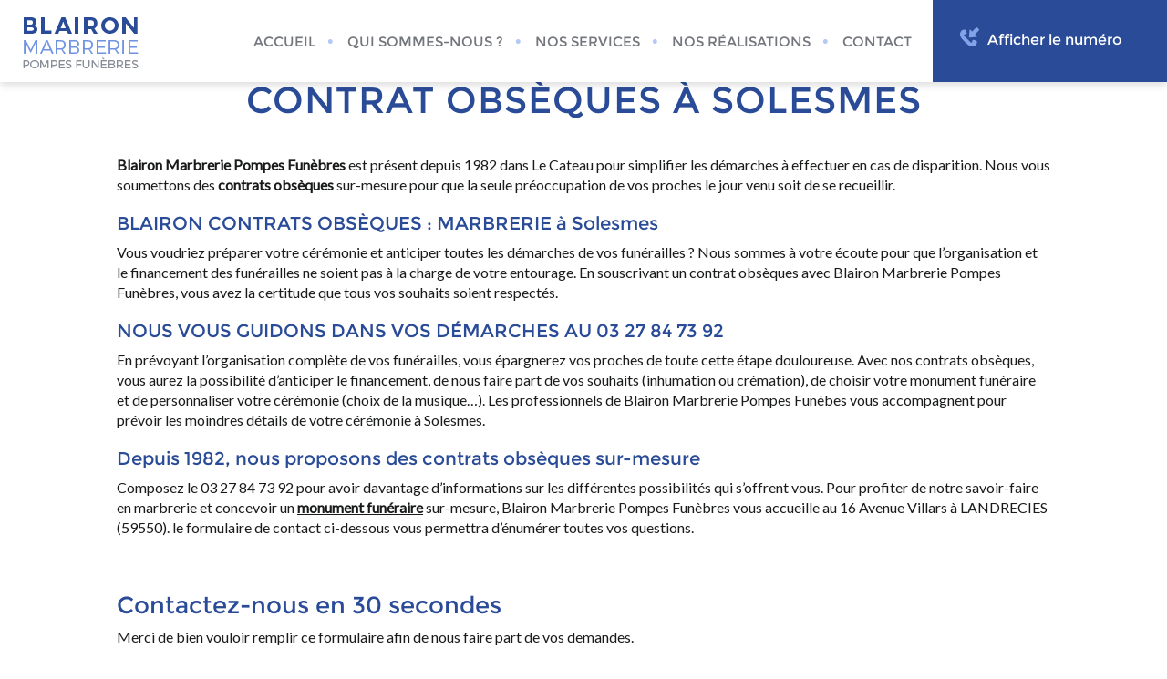

--- FILE ---
content_type: text/html; charset=UTF-8
request_url: https://www.pompes-funebres-blairon.fr/contrat-obseques-solesmes.html
body_size: 15180
content:
<!DOCTYPE html>
<html lang="fr">
	<head>
		<meta charset="utf-8">
		<script>window.dataLayer = window.dataLayer || []; function gtag() { dataLayer.push(arguments); } gtag('consent', 'default', { 'ad_storage': (sessionStorage.getItem('ad_storage') !== null ? sessionStorage.getItem('ad_storage') : 'denied'), 'ad_user_data': (sessionStorage.getItem('ad_user_data') !== null ? sessionStorage.getItem('ad_user_data') : 'denied'), 'ad_personalization': (sessionStorage.getItem('ad_personalization') !== null ? sessionStorage.getItem('ad_personalization') : 'denied'), 'analytics_storage': (sessionStorage.getItem('analytics_storage') !== null ? sessionStorage.getItem('analytics_storage') : 'denied') });</script>
		<link rel="preconnect" href="https://stats.futurdigital.fr">
		<link rel="dns-prefetch" href="https://stats.futurdigital.fr">
		<link rel="preconnect" href="https://maps.gstatic.com">
		<link rel="dns-prefetch" href="https://maps.gstatic.com">
		<link rel="preconnect" href="https://maps.googleapis.com">
		<link rel="dns-prefetch" href="https://maps.googleapis.com">
		<link rel="preconnect" href="https://www.gstatic.com">
		<link rel="dns-prefetch" href="https://www.gstatic.com">
				<title>Contrat obsèques à Solesmes | BLAIRON MARBRERIE POMPES FUNÈBRES</title>
		<meta name="description" content="Vous cherchez un spécialiste en contrats obsèques près de chez vous à Solesmes ? Contactez la société Pompes Funèbres | BLAIRON MARBRERIE POMPES FUNÈBRES.">
						<meta name="viewport" content="width=device-width, initial-scale=1.0">
			<link rel="preload" href="/fonts/?family=Montserrat-Regular,Montserrat-UltraLight,OpenSans-Light" onload="this.rel='stylesheet';this.removeAttribute('as')" as="style">
<meta name="google-site-verification" content="ceWwWbDdXoWAbzzxrclkK_nQTbvEPZQl_Agsud9ZkF0">
<meta name="msvalidate.01" content="43C7AE73B289664C447825AC89261EE1">
<link rel="canonical" href="https://www.pompes-funebres-blairon.fr/contrat-obseques-solesmes.html"><link rel="icon" href="/themes/themefd11685/favicon.ico?1527756971">
<link rel="preload" href="/theme.min.css?1527756971" as="style" onload="this.rel='stylesheet'">
<link rel="preload"  href="/themes/themefd11685/css/style.css?1718896270" as="style" onload="this.rel='stylesheet'">
<link rel="preload"  href="/themes/themefd11685/css/print.css?1527756971" media="print" as="style" onload="this.rel='stylesheet'">
<link rel="preload" href="/includes/fontawesome/css/all.min.css?1711009556" onload="this.rel='stylesheet';this.removeAttribute('as')" as="style"><link rel="stylesheet" href="/modules.min.css?1711532430">
<link rel="stylesheet" href="/modules/theme/css/cookies.css?1671797184"><script src="/modules/theme/js/slogan-accueil.js?1711377653"></script>	</head>
		<body class="body-pageseo body-pageseo-59">
		<style class="btn-partage-style">.btn-partage{display:none !important}</style>
		<script src="/includes/jquery/1.12.4/jquery.min.js?1711010917"></script>		<script>jQuery.noConflict();</script>
		<script>var _paq = window._paq = window._paq || [];_paq.push(["setCookieSameSite", "None"]);_paq.push(["setSecureCookie", true]);/*tracker methods like "setCustomDimension" should be called before "trackPageView"*/_paq.push(["trackPageView"]);_paq.push(["enableLinkTracking"]);(function(){ var u = "https://stats.futurdigital.fr/"; _paq.push(["setTrackerUrl", u + "matomo.php"]); _paq.push(["setSiteId", "60"]); var d = document, g = d.createElement("script"), s = d.getElementsByTagName("script")[0]; g.type = "text/javascript"; g.async = true; g.src = u + "matomo.js?v=" + new Date().getTime(); s.parentNode.insertBefore(g, s); })();</script><script>var id_page="59",site_url="https://www.pompes-funebres-blairon.fr/",source_origine="false",is_LT="false";</script><style>.btn-primary-custom{padding:7px 7px 7px 7px!important;font-size:14px!important;color:#fff!important;background-color:#337ab7!important;border-color:#2e6da4!important}.btn-primary-custom.active,.btn-primary-custom.focus,.btn-primary-custom:active,.btn-primary-custom:focus,.btn-primary-custom:hover,.open>.dropdown-toggle.btn-primary-custom{color:#fff!important;background-color:#286090!important;border-color:#204d74!important}.horaires{position:relative!important;display:block!important;background:0 0!important}.horaires .horaire-table{display:inline-block!important;width:auto!important;margin-bottom:10px!important}.modal-content .horaire-infos,.modal-content .horaire-mention,.modal-content .horaire-table,.modal-header .horaire-table{display:flex!important;align-items:center!important;justify-content:center!important}.horaire-table{border:none}.horaire-table tr{border:none}.horaire-table tr td{border:none;padding-right:10px}#horaire-description{color:#bfbfbf;padding:10px 0 0;margin:0}.horaire-mention{height:auto!important}</style><script>jQuery(".horaires").parent("div").css("cssText","height: auto !important")</script><div
    class="fd-avis_satisfaction"
    id="fd-feedback-button"
    title="Votre avis nous intéresse"
    style="display: none;"
    onClick="document.getElementById('iframefdfeedback').src='https://www.pompes-funebres-blairon.fr/modules/feedback/feedback.iframe.php?feedback_type=0&site_name=BLAIRON+MARBRERIE+POMPES+FUN%C3%88BRES&adress=16+Avenue+Villars&hostname=pompes-funebres-blairon.fr'; fdBannerOpenModal();"
>
</div>

<iframe
    id="iframefdfeedback"
    frameborder="0"
    title="Formulaire de feedback Futur Digital"
    style="position: fixed;z-index: 1750000000;display:none;height: 100%;width: 100%;top: 50%;transform: translateY(-50%);"
>
</iframe>
<link rel="stylesheet" href="/modules/feedback/css/feedback.css?1711012209" media="print" onload="this.media='all'"><script defer src="/modules/feedback/js/script.js?1681737031"></script>
<!--[if lt IE 8]>
<div class="deprecated-ie">
<p>Vous utilisez une ancienne version d'Internet Explorer, veuillez vous <a target="_blank"  href="http://windows.microsoft.com/fr-fr/internet-explorer/download-ie/">mettre à jour</a>.</p>
</div>
<![endif]-->
<div class="main-page">
	<div class="header-sidebars hidden-md hidden-lg hide-print">
	<div class="header-top">
		<a href="#" class="deploy-left-sidebar"></a>		<a href="/" class="top-logo"><img src="/themes/themefd11685/images/logo.png" width="127" height="56" alt="BLAIRON MARBRERIE POMPES FUNÈBRES" /></a>
		<a href="#" class="deploy-right-sidebar"></a>
	</div>
</div>

<div class="sidebar-left hidden-md hidden-lg hide-print">
	<div class="sidebar-scroll-left">
		<div class="sidebar-header-left">
			<img src="/themes/themefd11685/images/logo.png" class="sidebar-left-logo" width="127" height="56" alt="BLAIRON MARBRERIE POMPES FUNÈBRES" />
			<a href="#" class="close-sidebar-left"></a>
		</div>
		<p class="sidebar-divider-text">NAVIGATION</p>
			 <ul id="menu-main-menu" class="menu-mobile-dynamique">
<li class="menu-item menu-item-page menu-item-23 active"><a href="/">Accueil</a></li>
<li class="menu-item menu-item-gallery menu-item-25"><a href="/contrats-obseques-le-cateau-cambresis.html">Qui sommes-nous ?</a></li>
<li class="menu-item menu-item-service.list menu-item-27"><a href="/nos-services.html">Nos services</a></li>
<li class="menu-item menu-item-gallery menu-item-29"><a href="/monuments-funeraires-landrecies.html">Nos réalisations</a></li>
<li class="menu-item menu-item-contact menu-item-31"><a href="/devis-pompes-funebres-avesnes-sur-helpe.html">Contact</a></li>
</ul>

<!-- /Menu menu-main-menu -->

        <div class="sidebar-bottom-controls">
            <a href="https://twitter.com/home?status=https://www.pompes-funebres-blairon.fr/contrat-obseques-solesmes.html" target="_blank">
                <span class="twitter-bottom"></span>
                <p>Twitter</p>
            </a>
            <a href="https://www.facebook.com/share.php?u=https://www.pompes-funebres-blairon.fr/contrat-obseques-solesmes.html" target="_blank">
                <span class="facebook-bottom"></span>
                <p>Facebook</p>
            </a>
            <a href="#">
                <span class="close-bottom-left"></span>
                <p>Fermer</p>
            </a>
            <div class="clear"></div>
        </div>
	</div>
</div>

<div class="sidebar-right hidden-md hidden-lg hide-print">
	<div class="sidebar-scroll-right">
    	<div class="sidebar-header-right">
        	<a href="#" class="close-sidebar-right"></a>
			<img src="/themes/themefd11685/images/logo.png" class="sidebar-right-logo" width="127" height="56" alt="BLAIRON MARBRERIE POMPES FUNÈBRES">
    	</div>

        <p class="sidebar-divider-text">CONTACT</p>

		<!-- FORMULAIRE CONTACT -->
		 
        <a href="/devis-pompes-funebres-avesnes-sur-helpe.html" class="nav-item mail-nav">ENVOYER UN EMAIL</a> 
		
		
                <a href="tel:0327847392" class="nav-item call-nav visible-xs callTracker" data-zone="En-tête" data-page="autre" data-source="site">NOUS APPELER</a>

                    
        
		
        <p class="sidebar-divider-text">RÉSEAUX SOCIAUX</p>

        <a href="https://www.facebook.com/share.php?u=https://www.pompes-funebres-blairon.fr/contrat-obseques-solesmes.html" target="_blank" class="nav-item facebook-nav">FACEBOOK</a>
        <a href="https://twitter.com/home?status=https://www.pompes-funebres-blairon.fr/contrat-obseques-solesmes.html" target="_blank" class="nav-item twitter-nav">TWITTER</a>

        <div class="sidebar-bottom-controls">
            <a href="https://twitter.com/home?status=https://www.pompes-funebres-blairon.fr/contrat-obseques-solesmes.html" target="_blank">
                <span class="twitter-bottom"></span>
                <p>Twitter</p>
            </a>
            <a href="https://www.facebook.com/share.php?u=https://www.pompes-funebres-blairon.fr/contrat-obseques-solesmes.html" target="_blank">
                <span class="facebook-bottom"></span>
                <p>Facebook</p>
            </a>
            <a href="#">
                <span class="close-bottom-right"></span>
                <p>Fermer</p>
            </a>
            <div class="clear"></div>
        </div>
    </div>
</div>
<div style="height:50px" class="hidden-md hidden-lg"></div>
	<header class="hide-print tete hidden-xs hidden-sm">
		<div class="row relative header">
			<div class="col-md-2 nopad">
				<p class="logo-site">
					<a href="/" >
											<img src="/themes/themefd11685/images/logo.png" width="127" height="56" alt="BLAIRON MARBRERIE POMPES FUNÈBRES"  />
						<span class="sr-only">BLAIRON MARBRERIE POMPES FUNEBRES</span>
					</a>
				</p>
			</div>
			<div class="col-md-10 nopad right">
				<nav class="navh">
					<ul id="menu_principal" class="menu_principal">
<li class="menu-item menu-item-page menu-item-23"><a href="/">Accueil</a></li>
<li class="menu-item menu-item-gallery menu-item-25"><a href="/contrats-obseques-le-cateau-cambresis.html">Qui sommes-nous ?</a></li>
<li class="menu-item menu-item-service.list menu-item-27"><a href="/nos-services.html">Nos services</a></li>
<li class="menu-item menu-item-gallery menu-item-29"><a href="/monuments-funeraires-landrecies.html">Nos réalisations</a></li>
<li class="menu-item menu-item-contact menu-item-31"><a href="/devis-pompes-funebres-avesnes-sur-helpe.html">Contact</a></li>
</ul>

<!--Menu menu_principal-->
				</nav>
				<div class="infos">
					<!-- <p class="tel">03 27 84 73 92</p> -->
										<p class="tel callTracker"><span class="t_phone">03 27 84 73 92</span><span class="t_affiche" data-zone="En-tête" data-page="autre" data-source="site">Afficher le numéro</span></p>

										<div class="btn-partage">
						<a class="btnp btn-fb" href="https://www.facebook.com/share.php?u=https://www.pompes-funebres-blairon.fr/contrat-obseques-solesmes.html" title="Partager sur Facebook" onclick="window.open(this.href, 'Partager sur Facebook','width=500,height=350,scrollbars=0,left=' +((screen.width - 500)/2) + ',top=' + ((screen.height - 350)/2) + ', toolbar=no, menubar=no, location=no, resizable=no, scrollbars=yes, status=no '); return false"><span class="hide">Facebook</span></a>
						<a class="btnp btn-twitter" href="https://twitter.com/home?status=https://www.pompes-funebres-blairon.fr/contrat-obseques-solesmes.html" title="Partager sur Twitter" onclick="window.open(this.href, 'Partager sur Twitter','width=500,height=350,scrollbars=0,left=' +((screen.width - 500)/2) + ',top=' + ((screen.height - 350)/2) + ', toolbar=no, menubar=no, location=no, resizable=no, scrollbars=yes, status=no '); return false"><span class="hide">Twitter</span></a>
						<a class="btnp btn-ami" href="mailto:?subject=%5BBLAIRON%20MARBRERIE%20POMPES%20FUN%C3%88BRES%5D%20-%20Je%20vous%20recommande%20ce%20site&body=Bonjour%2C%20Je%20vous%20invite%20%C3%A0%20visiter%20le%20site%20dont%20l%C2%B4adresse%20est%20la%20suivante%20%3A%20https%3A%2F%2Fwww.pompes-funebres-blairon.fr" title="Partager par mail" ><span class="hide">Email</span></a>
					</div>
				</div>
			</div>
		</div>
	</header>
			<div class="hide-print banniere parallax cover" style="background-image: url('/images/bandeau/d9036b55393774a67762fd98a485ea4d.jpg');"></div>
		<main class="fluid-contenu">
		<a href="" class="btn-descendre hidden-xs hidden-sm" title="Aller au contenu">Aller au contenu</a>
					<p class="slogan ">
				<strong class="titre">Contrat obsèques Solesmes</strong>
							<a href="/sites/pompes-funebres-blairon.fr/themes/themefd11685/pdf/special_paques.pdf" target="_blank" class="bouton-principal hvr-shutter-out-horizontal btn-promo">Nos promotions</a>
			</p>
				<div class="corps">



<div class="pageseo clear node-59">
	<div class="row">
		<h1>Contrat obsèques à Solesmes</h1>
				<p><strong>Blairon Marbrerie Pompes Funèbres</strong> est présent depuis 1982 dans Le Cateau pour simplifier les démarches à effectuer en cas de disparition. Nous vous soumettons des<strong> contrats obsèques</strong> sur-mesure pour que la seule préoccupation de vos proches le jour venu soit de se recueillir.</p>
<h3>BLAIRON CONTRATS OBSÈQUES : MARBRERIE à Solesmes</h3>
<p>Vous voudriez préparer votre cérémonie et anticiper toutes les démarches de vos funérailles ? Nous sommes à votre écoute pour que l’organisation et le financement des funérailles ne soient pas à la charge de votre entourage. En souscrivant un contrat obsèques avec Blairon Marbrerie Pompes Funèbres, vous avez la certitude que tous vos souhaits soient respectés.</p>
<h3>NOUS VOUS GUIDONS DANS VOS DÉMARCHES AU 03 27 84 73 92</h3>
<p>En prévoyant l’organisation complète de vos funérailles, vous épargnerez vos proches de toute cette étape douloureuse. Avec nos contrats obsèques, vous aurez la possibilité d’anticiper le financement, de nous faire part de vos souhaits (inhumation ou crémation), de choisir votre monument funéraire et de personnaliser votre cérémonie (choix de la musique…). Les professionnels de Blairon Marbrerie Pompes Funèbes vous accompagnent pour prévoir les moindres détails de votre cérémonie à Solesmes.</p>
<h3>Depuis 1982, nous proposons des contrats obsèques sur-mesure</h3>
<p>Composez le 03 27 84 73 92 pour avoir davantage d’informations sur les différentes possibilités qui s’offrent vous. Pour profiter de notre savoir-faire en marbrerie et concevoir un <a href="/monuments-funeraires-situe-avesnes-sur-helpe.html" target="_blank" rel="noopener"><strong>monument funéraire</strong></a> sur-mesure, Blairon Marbrerie Pompes Funèbres vous accueille au 16 Avenue Villars à LANDRECIES (59550). le formulaire de contact ci-dessous vous permettra d’énumérer toutes vos questions.</p>	
	</div>
	<div class="row" style="margin:30px 0 0 0">
		<div class="contact"><div class="formulaire"><h2>Contactez-nous en 30 secondes</h2><div id="description-contact"><p>Merci de bien vouloir remplir ce formulaire afin de nous faire part de vos demandes.</p></div><script defer>jQuery(document).ready(function(){jQuery("head").append("<style>label span.required{color:#B94A48}span.help-inline,span.help-block{color:#888;font-size:.9em;font-style:italic}.label-rgpd{font-size:11px;font-weight:normal;font-style:italic;padding-left:0px;display:block !important}form.form-horizontal .form-group .label-rgpd input.form-control{position:relative;display:inline-block;width:auto !important;height:auto;margin: 0 7px 2px 0}.info-rgpd p{font-size: 10px;font-weight:normal;font-style:italic;text-align:justify;margin-top:15px;opacity:0.8;display:block;clear:both}</style>");});</script><form  action="#" id="contact_5" method="post" enctype="multipart/form-data" class="form-horizontal"><fieldset><input type="hidden" name="form" value="contact_5" id="contact_5-element-0"/><div class="form-group"><label class="control-label col-md-4" for="contact_5-element-1">Société</label><div class="col-md-8"><input type="text" class="form-control input-md col-md-8" name="societe" value placeholder="Société" id="contact_5-element-1"/></div></div><div class="form-group"><label class="control-label col-md-4" for="contact_5-element-2">Civilité</label><div class="col-md-8"><select name="civilite" class="form-control input-md col-md-8" id="contact_5-element-2"><option value="" selected="selected">Civilité</option><option value="M.">M.</option><option value="Mme">Mme</option><option value="Mlle">Mlle</option></select></div></div><div class="form-group"><label class="control-label col-md-4" for="contact_5-element-3"><span class="required">* </span>Nom</label><div class="col-md-8"><input type="text" class="form-control input-md col-md-8" name="nom" value required placeholder="Nom*" id="contact_5-element-3"/></div></div><div class="form-group"><label class="control-label col-md-4" for="contact_5-element-4">Prénom</label><div class="col-md-8"><input type="text" class="form-control input-md col-md-8" name="prenom" value placeholder="Prénom" id="contact_5-element-4"/></div></div><div class="form-group"><label class="control-label col-md-4" for="contact_5-element-5"><span class="required">* </span>Téléphone</label><div class="col-md-8"><input type="tel" name="tel" value class="form-control input-md col-md-8" required placeholder="Téléphone*" id="contact_5-element-5"/></div></div><div class="form-group"><label class="control-label col-md-4" for="contact_5-element-6"><span class="required">* </span>Courriel</label><div class="col-md-8"><input type="email" name="email" value class="form-control input-md col-md-8" required placeholder="Courriel*" id="contact_5-element-6"/></div></div><div class="form-group"><label class="control-label col-md-4" for="contact_5-element-7"></label><div class="col-md-8"><select name="interesstedby" class="form-control input-md col-md-8" id="contact_5-element-7"><option value="" selected="selected">Je suis intéressé(e) par</option><option value="Pompes funèbres">Pompes funèbres</option><option value="Marbrerie">Marbrerie</option><option value="Salons funéraires">Salons funéraires</option><option value="Autres">Autres</option></select></div></div><div class="form-group"><label class="control-label col-md-4" for="contact_5-element-8"></label><div class="col-md-8"><select name="referrer" class="form-control input-md col-md-8" id="contact_5-element-8"><option value="-1">Comment nous avez-vous connus ?</option><option value="Moteur de recherche">Moteur de recherche</option><option value="Bouche à oreille">Bouche à oreille</option><option value="Courriel">Courriel</option><option value="Publicité papier">Publicité papier</option><option value="Presse">Presse</option></select></div></div><div class="form-group"><label class="control-label col-md-4" for="contact_5-element-9"><span class="required">* </span>Message</label><div class="col-md-8"><textarea rows="5" name="message" class="form-control input-md col-md-8" required style="resize:none;" placeholder="Message*" id="contact_5-element-9"></textarea></div></div><div class="form-group"><label class="control-label col-md-4" >Consentement RGPD</label><div class="col-md-8"><label class="checkbox label-rgpd"> <input id="contact_5-element-10-0" type="checkbox" name="rgpd[]" class="form-control input-md col-md-8" value="J’accepte d’être recontacté par BLAIRON MARBRERIE POMPES FUNEBRES. J’accepte également que les informations saisies soient exploitées dans le cadre de la demande de contact et de la relation commerciale qui peut en découler. "/> J’accepte d'être recontacté par BLAIRON MARBRERIE POMPES FUNEBRES. J’accepte également que les informations saisies soient exploitées dans le cadre de la demande de contact et de la relation commerciale qui peut en découler. <strong> **</strong> </label> </div></div><div class="form-group"><div class="col-md-8"><script src='https://www.google.com/recaptcha/enterprise.js?render=explicit'></script><div class='g-recaptcha'  id='g-recaptcha-container-pfbc-contact_5'></div></div></div><input type="hidden" name="nid" value="5" id="contact_5-element-12"/><input type="hidden" name="action" value="send" id="contact_5-element-13"/><input type="hidden" name="fichier" id="contact_5-element-14"/><div class="form-group"><div class="form-actions col-md-12"><span class="required">* </span> Champs obligatoires</div></div><div class="form-group"><label class="control-label col-md-3"></label><div class="form-actions col-md-9 col-md-offset-3 text-right"><input type="submit" value="Envoyer" name="btn_submit" class="btn btn-primary" id="contact_5-element-16"/></div></div><div class="info-rgpd"><p><strong>**</strong> Les informations recueillies font l&rsquo;objet d&rsquo;un traitement informatique destin&eacute; &agrave;<em>&nbsp;BLAIRON MARBRERIE POMPES FUNEBRES</em>, responsable du traitement, afin de donner suite &agrave; votre demande et de vous recontacter. Les donn&eacute;es sont &eacute;galement destin&eacute;es &agrave; Futur Digital, prestataire de BLAIRON MARBRERIE POMPES FUNEBRES. Conform&eacute;ment &agrave; la r&eacute;glementation en vigueur, vous disposez notamment d'un droit d'acc&egrave;s, de rectification, d'opposition et d'effacement sur les donn&eacute;es personnelles qui vous concernent. Pour plus d&rsquo;informations, cliquez&nbsp;<a href='/politique-de-confidentialite.html'>ici</a>.</p></div></fieldset></form><script defer>let recaptchaPfbcIdcontact_5;
grecaptcha.enterprise.ready(function (){
    recaptchaPfbcIdcontact_5 = grecaptcha.enterprise.render('g-recaptcha-container-pfbc-contact_5', {
        sitekey: "6LcCMqwqAAAAAFtqxMX4iVFlpWzjBvuYSa-HrgBv",
        badge: "inline",
        size: "invisible",
    })
})

let formElementcontact_5 = document.getElementById('contact_5');

function valid_and_submit_form(formElement){
    let fields = formElement.querySelectorAll('input[required], textarea[required], select[required]');
    fields = Array.from(fields);
    fields = fields.reverse();
    if (!formElement.checkValidity()) {
        fields.forEach((field) => {
            if (!field.checkValidity()) {
                field.reportValidity();
            }
        });
    } else {
        formElement.submit();
    }
}

document.getElementById('contact_5').querySelector('[name="btn_submit"]').addEventListener('click', e => {
    e.preventDefault();
    grecaptcha.enterprise.execute(recaptchaPfbcIdcontact_5, {action: "pfbc_form"}).then(function(token){
        document.getElementById('g-recaptcha-container-pfbc-contact_5').querySelector('[name="g-recaptcha-response"]').value = token;
        valid_and_submit_form(formElementcontact_5);
    });
})
;jQuery(window).load(function() {if(jQuery("#g-recaptcha-response").length>0) {jQuery("#g-recaptcha-response");}});jQuery(document).ready(function() {		if(jQuery("#contact_5").attr("action")=='#') {
			jQuery("#contact_5").attr("action","");
		}
		jQuery("#contact_5").attr("role","form");
		jQuery("#contact_5").bind("submit", function() {
			jQuery(this).find("input[type=submit]").attr("disabled","disabled");
		});});</script><script>jQuery(document).ready(function() { jQuery('select[name=referrer]').replaceWith('<input type="hidden" name="referrer" value="Moteur de recherche" >'); jQuery('select[name=interesstedby]').replaceWith('<input type="hidden" name="interesstedby" value="Contrat obsèques à Solesmes" >'); jQuery('input[name=interesstedby]').unwrap(); jQuery('input[name=referrer]').unwrap(); jQuery('input[name=referrer]').prev().hide(); jQuery('input[name=interesstedby]').prev().hide(); jQuery('input[name=interesstedby]').unwrap(); jQuery('input[name=referrer]').unwrap();});</script></div></div>		
	</div>
</div>

	
		</div>
   </main>


								<div class="services">
												<div class="cell gauche slidebg">
				<script>
				jQuery(document).ready(function ($)
				{
					$(".slidebg").vegas({
						slides: [
																{ src: "/images/services/large/srv1.jpg?1527756971" },
																		{ src: "/images/services/large/srv2.jpg?1527756971" },
																		{ src: "/images/services/large/srv3.jpg?1527756971" },
															]
					});
				});
				</script>
			</div>
												<div class="cell droite">
				<div class="contenu">
					<h2 class="h1 sans-image">
						Nos services										</h2>

										<ul class="liste-services">
													<li class="delay-200"><a href="/nos-services.html#service-31" class="bouton-principal hvr-shutter-out-horizontal">Pompes funèbres</a></li>
														<li class="delay-400"><a href="/nos-services.html#service-32" class="bouton-principal hvr-shutter-out-horizontal">Marbrerie</a></li>
														<li class="delay-600"><a href="/nos-services.html#service-33" class="bouton-principal hvr-shutter-out-horizontal">Salons funéraires</a></li>
												</ul>
									</div>
			</div>
					</div>
			

		<div class="realisations">
		<div class="contenu">
									<h2 class="h1 sans-image">
				Nos réalisations								<span class="titre-secondaire">Nos activités en photos</span>
							</h2>
									<div class="row galerie">
						  <div class="col-md-3 col-sm-3 col-xs-6">
					<div class="propor">
						<div class="propor-cont">
							<a class="imagecont" title="Marbrerie funéraire à Le Cateau-Cambrésis" href="/images/Pompes_funebres/large/Galerie_9.jpg?1527756971" data-lightbox="galerie-accueil">
								<span class="imagefond cover transition" style="background-image:url(/images/Pompes_funebres/medium/Galerie_9.jpg?1527756971); filter:progid:DXImageTransform.Microsoft.AlphaImageLoader(enabled=true,src='https://www.pompes-funebres-blairon.fr/images/Pompes_funebres/medium/Galerie_9.jpg?1527756971',sizingMethod='scale') \9;"></span>
								<span class="masque"></span>
							</a>
						</div>
					</div>
			  </div>
			  			  <div class="col-md-3 col-sm-3 col-xs-6">
					<div class="propor">
						<div class="propor-cont">
							<a class="imagecont" title="Marbrerie funéraire à Le Cateau-Cambrésis" href="/images/Pompes_funebres/large/Galerie_7.jpg?1527756971" data-lightbox="galerie-accueil">
								<span class="imagefond cover transition" style="background-image:url(/images/Pompes_funebres/medium/Galerie_7.jpg?1527756971); filter:progid:DXImageTransform.Microsoft.AlphaImageLoader(enabled=true,src='https://www.pompes-funebres-blairon.fr/images/Pompes_funebres/medium/Galerie_7.jpg?1527756971',sizingMethod='scale') \9;"></span>
								<span class="masque"></span>
							</a>
						</div>
					</div>
			  </div>
			  			  <div class="col-md-3 col-sm-3 col-xs-6">
					<div class="propor">
						<div class="propor-cont">
							<a class="imagecont" title="Marbrerie funéraire à Le Cateau-Cambrésis" href="/images/Pompes_funebres/large/Galerie_6.jpg?1527756971" data-lightbox="galerie-accueil">
								<span class="imagefond cover transition" style="background-image:url(/images/Pompes_funebres/medium/Galerie_6.jpg?1527756971); filter:progid:DXImageTransform.Microsoft.AlphaImageLoader(enabled=true,src='https://www.pompes-funebres-blairon.fr/images/Pompes_funebres/medium/Galerie_6.jpg?1527756971',sizingMethod='scale') \9;"></span>
								<span class="masque"></span>
							</a>
						</div>
					</div>
			  </div>
			  			  <div class="col-md-3 col-sm-3 col-xs-6">
					<div class="propor">
						<div class="propor-cont">
							<a class="imagecont" title="Marbrerie funéraire à Le Cateau-Cambrésis" href="/images/Pompes_funebres/large/Galerie_5.jpg?1527756971" data-lightbox="galerie-accueil">
								<span class="imagefond cover transition" style="background-image:url(/images/Pompes_funebres/medium/Galerie_5.jpg?1527756971); filter:progid:DXImageTransform.Microsoft.AlphaImageLoader(enabled=true,src='https://www.pompes-funebres-blairon.fr/images/Pompes_funebres/medium/Galerie_5.jpg?1527756971',sizingMethod='scale') \9;"></span>
								<span class="masque"></span>
							</a>
						</div>
					</div>
			  </div>
			  			</div>
		</div>
	</div>
					<div class="intervention">
		<div class="contenu">
						<h2 class="h1 sans-image">
				Zone d'intervention								<span class="titre-secondaire">Nous intervenons dans toute la France, nous contacter pour plus de précisions</span>
								</h2>
									<div class="zone"></div>
		</div>
	</div>
			<!-- fin intervention -->





	

				



	<footer class="hide-print pied">

		


		<div class="bande1">
			<div class="row">
				<div class="col-md-3 nopad navf col-sm-6">
					<h3>Accès rapide</h3>
					<ul id="menu_footer" class="menu_footer">
<li class="menu-item menu-item-page menu-item-24"><a href="/" title="Accueil">Accueil</a></li>
<li class="menu-item menu-item-gallery menu-item-26"><a href="/contrats-obseques-le-cateau-cambresis.html" title="Qui sommes-nous ?">Qui sommes-nous ?</a></li>
<li class="menu-item menu-item-service.list menu-item-28"><a href="/nos-services.html" title="Nos services">Nos services</a></li>
<li class="menu-item menu-item-gallery menu-item-30"><a href="/monuments-funeraires-landrecies.html" title="Nos réalisations">Nos réalisations</a></li>
<li class="menu-item menu-item-contact menu-item-32"><a href="/devis-pompes-funebres-avesnes-sur-helpe.html" title="Contact">Contact</a></li>
<li class="menu-item menu-item-copyright menu-item-33"><a href="/mentions-legales.html" title="Mentions légales">Mentions légales</a></li>
<li class="menu-item menu-item-copyright menu-item-91"><a href="/politique-de-confidentialite.html" title="Politique de confidentialité">Politique de confidentialité</a></li>
<li class="menu-item menu-item-sitemap menu-item-34"><a href="/plan-du-site.html" title="Plan du site">Plan du site</a></li>
</ul>

<!--Menu menu_footer-->
				</div>
				<div class="col-md-4 col-sm-6 nopad addpPad">
					<h3>Contactez-nous</h3>

					<div class="scrollbars">
					<address>

						<h4>À LANDRECIES</h4>
						<meta  content="BLAIRON MARBRERIE POMPES FUNEBRES" />
												<p class="adresse" >
							 <span class="texte" >16 Avenue Villars</span><br /> 							           <span class="texte" >59550</span>							 	  <span class="texte" >LANDRECIES</span>						</p>
												<!-- 						<p class="tel tel1"><span class="texte" >03 27 84 73 92</span></p>
						 -->

																		<p class="tel tel1 callTracker"><span class="t_phone texte" >03 27 84 73 92</span><span class="t_affiche texte" data-zone="Pied de page" data-page="autre" data-source="site">Afficher le numéro</span></p>
												

						<!--  -->

							

												<p class="tel horaires"><div class="horaires"><div class="horaire-mention"><b><span class="horaires-label-closed" style="color:#E63621;">Fermé actuellement</span></b></div><br><table class="horaire-table"><tbody><tr value="2026-01-17" style="font-weight:bold;"><td>Samedi</td><td>09h-12h, 14h-18h30</td></tr><tr value="2026-01-18"><td>Dimanche</td><td>Fermé</td></tr><tr value="2026-01-19"><td>Lundi</td><td>09h-12h, 14h-18h30</td></tr><tr value="2026-01-20"><td>Mardi</td><td>09h-12h, 14h-18h30</td></tr><tr value="2026-01-21"><td>Mercredi</td><td>09h-12h, 14h-18h30</td></tr><tr value="2026-01-22"><td>Jeudi</td><td>09h-12h, 14h-18h30</td></tr><tr value="2026-01-23"><td>Vendredi</td><td>09h-12h, 14h-18h30</td></tr></tbody></table></div></p>
						
					</address>

				<address>
					<h4>À LE CATEAU</h4>
					<meta  content="BLAIRON MARBRERIE POMPES FUNEBRES" />

					<p class="adresse" >
						 <span class="texte" >10, rue du Maréchal Mortier</span><br />
						  <span class="texte" >59360</span>
						  <span class="texte" >LE CATEAU</span>
					</p>

											<p class="tel tel1 callTracker"><span class="t_phone texte" >03 27 84 01 16</span><span class="t_affiche texte" data-zone="Pied de page" data-page="autre" data-source="site">Afficher le numéro</span></p>
						
				</address>

				<address>
					<h4>À SOLESMES</h4>
					<meta  content="BLAIRON MARBRERIE POMPES FUNEBRES" />

					<p class="adresse" >
						 <span class="texte" >Place Chéri Delsarte</span><br />
							<span class="texte" >59730</span>
							<span class="texte" >SOLESMES</span>
					</p>

											<p class="tel tel1 callTracker"><span class="t_phone texte" >03 27 37 33 25</span><span class="t_affiche texte" data-zone="Pied de page" data-page="autre" data-source="site">Afficher le numéro</span></p>
						
				</address>


				</div>
				</div>

				<div class="col-md-5 col-sm-12 nopad">
					<h3>Recherches fréquentes</h3>

						<ul id="menu_referencement" class="menu_referencement">
<li class="menu-item menu-item-pageseo menu-item-57"><a href="/pompes-funebres-situe-landrecies.html" title="Pompes funèbres Landrecies">Pompes funèbres Landrecies</a></li>
<li class="menu-item menu-item-pageseo menu-item-58"><a href="/pompes-funebres-situe-le-cateau-cambresis.html" title="Pompes funèbres Le Cateau-Cambrésis">Pompes funèbres Le Cateau-Cambrésis</a></li>
<li class="menu-item menu-item-pageseo menu-item-59"><a href="/pompes-funebres-situe-avesnes-sur-helpe.html" title="Pompes funèbres Avesnes-sur-Helpe">Pompes funèbres Avesnes-sur-Helpe</a></li>
<li class="menu-item menu-item-pageseo menu-item-60"><a href="/funerarium-situe-landrecies.html" title="Funérarium Landrecies">Funérarium Landrecies</a></li>
<li class="menu-item menu-item-pageseo menu-item-61"><a href="/funerarium-situe-le-cateau-cambresis.html" title="Funérarium Le Cateau-Cambrésis">Funérarium Le Cateau-Cambrésis</a></li>
<li class="menu-item menu-item-pageseo menu-item-62"><a href="/funerarium-situe-avesnes-sur-helpe.html" title="Funérarium Avesnes-sur-Helpe">Funérarium Avesnes-sur-Helpe</a></li>
<li class="menu-item menu-item-pageseo menu-item-63"><a href="/contrats-obseques-situe-landrecies.html" title="Contrat obsèques Landrecies">Contrat obsèques Landrecies</a></li>
<li class="menu-item menu-item-pageseo menu-item-64"><a href="/contrat-obseques-situe-le-cateau-cambresis.html" title="Contrat obsèques Le Cateau-Cambrésis">Contrat obsèques Le Cateau-Cambrésis</a></li>
<li class="menu-item menu-item-pageseo menu-item-65"><a href="/contrats-obseques-situe-avesnes-sur-helpe.html" title="Contrat obsèques Avesnes-sur-Helpe">Contrat obsèques Avesnes-sur-Helpe</a></li>
<li class="menu-item menu-item-pageseo menu-item-66"><a href="/plaque-funeraire-situe-landrecies.html" title="Plaque funéraire Landrecies">Plaque funéraire Landrecies</a></li>
<li class="menu-item menu-item-pageseo menu-item-67"><a href="/plaque-funeraire-situe-le-cateau-cambresis.html" title="Plaque funéraire Le Cateau-Cambrésis">Plaque funéraire Le Cateau-Cambrésis</a></li>
<li class="menu-item menu-item-pageseo menu-item-68"><a href="/plaque-funeraire-situe-avesnes-sur-helpe.html" title="Plaque funéraire Avesnes-sur-Helpe">Plaque funéraire Avesnes-sur-Helpe</a></li>
<li class="menu-item menu-item-pageseo menu-item-69"><a href="/monuments-funeraires-situe-landrecies.html" title="Monuments funéraires Landrecies">Monuments funéraires Landrecies</a></li>
<li class="menu-item menu-item-pageseo menu-item-70"><a href="/monuments-funeraires-situe-le-cateau-cambresis.html" title="Monuments funéraires Le Cateau-Cambrésis">Monuments funéraires Le Cateau-Cambrésis</a></li>
<li class="menu-item menu-item-pageseo menu-item-71"><a href="/monuments-funeraires-situe-avesnes-sur-helpe.html" title="Monuments funéraires Avesnes-sur-Helpe">Monuments funéraires Avesnes-sur-Helpe</a></li>
<li class="menu-item menu-item-pageseo menu-item-72"><a href="/marbrerie-funeraire-situe-landrecies.html" title="Marbrerie funéraire Landrecies">Marbrerie funéraire Landrecies</a></li>
<li class="menu-item menu-item-pageseo menu-item-73"><a href="/marbrerie-funeraire-situe-le-cateau-cambresis.html" title="Marbrerie funéraire Le Cateau-Cambrésis">Marbrerie funéraire Le Cateau-Cambrésis</a></li>
<li class="menu-item menu-item-pageseo menu-item-74"><a href="/marbrerie-funeraire-situe-avesnes-sur-helpe.html" title="Marbrerie funéraire Avesnes-sur-Helpe">Marbrerie funéraire Avesnes-sur-Helpe</a></li>
<li class="menu-item menu-item-pageseo menu-item-75"><a href="/chambres-funeraires-situe-landrecies.html" title="Chambres funéraires Landrecies">Chambres funéraires Landrecies</a></li>
<li class="menu-item menu-item-pageseo menu-item-76"><a href="/chambres-funeraires-situe-le-cateau-cambresis.html" title="Chambres funéraires Le Cateau-Cambrésis">Chambres funéraires Le Cateau-Cambrésis</a></li>
<li class="menu-item menu-item-pageseo menu-item-77"><a href="/chambres-funeraires-situe-avesnes-sur-helpe.html" title="Chambres funéraires Avesnes-sur-Helpe">Chambres funéraires Avesnes-sur-Helpe</a></li>
<li class="menu-item menu-item-pageseo menu-item-83"><a href="/pompes-funebres-solesmes.html" title="Pompes funèbres Solesmes">Pompes funèbres Solesmes</a></li>
<li class="menu-item menu-item-pageseo menu-item-84"><a href="/funerarium-solesmes.html" title="Funérarium Solesmes">Funérarium Solesmes</a></li>
<li class="menu-item menu-item-pageseo menu-item-85"><a href="/contrat-obseques-solesmes.html" title="Contrat obsèques Solesmes">Contrat obsèques Solesmes</a></li>
<li class="menu-item menu-item-pageseo menu-item-86"><a href="/plaque-funeraire-solesmes.html" title="Plaque funéraire Solesmes">Plaque funéraire Solesmes</a></li>
<li class="menu-item menu-item-pageseo menu-item-87"><a href="/monuments-funeraires-solesmes.html" title="Monuments funéraires Solesmes">Monuments funéraires Solesmes</a></li>
<li class="menu-item menu-item-pageseo menu-item-88"><a href="/marbrerie-funeraire-solesmes.html" title="Marbrerie funéraire Solesmes">Marbrerie funéraire Solesmes</a></li>
<li class="menu-item menu-item-pageseo menu-item-89"><a href="/chambres-funeraires-solesmes.html" title="Chambres funéraires Solesmes">Chambres funéraires Solesmes</a></li>
</ul>

<!-- /Menu menu_referencement -->
						<div class="clearfix"></div>
				</div>
			</div>
		</div>

		<div class="bande2">
			<div class="row">
				<div class="col-md-4 col-sm-4 nopad">
					<div class="btn-like">
						<!--================ <Facebook> ================-->
<!--============== <Twitter> ================-->
					</div>
				</div>
				<div class="col-md-4 col-sm-4 nopad">
					<p class="copyright-footer" role="contentinfo">
						<a href="http://www.futurdigital.fr" rel="nofollow" title="Hébergement sites internet" target="_blank"><?xml version="1.0" encoding="UTF-8"?> <svg xmlns="http://www.w3.org/2000/svg" xmlns:xlink="http://www.w3.org/1999/xlink" version="1.1" id="logo_FD" x="0px" y="0px" viewBox="0 0 1760 591" style="width:200px!important" xml:space="preserve"><path class="st0" d="M445.5,259.2c0-0.8-0.1-1.5-0.1-2.3s-0.1-1.5-0.1-2.3c-0.3-4.7-0.7-9.4-1.3-14.2 c-9.7-70.2-61.5-127.5-132.7-146.7c-0.1,0-0.2-0.1-0.3-0.1c-16.6-4.4-34.3-6.8-52.8-6.8c-39.4,1-81.9,18.4-116.4,53.5 c-53.4,54.4-66.1,132.4-33.7,201.4c16.5,35.1,41,64.2,68.9,90.6c27.6,26.2,58.6,48,88.9,70.7c1.8,1.3,2.8,1.1,4.4-0.2 c20.4-15.6,41.6-30.3,61.4-46.7c16.2-13.4,31.7-27.4,46-42.6c8.8-9.3,7.7-24.2-2.3-32.1c-6.2-4.9-12.9-10.3-18.4-14.8 c-0.8-0.5-1.7-1.1-2.5-1.8c-7.9-6.5-15.9-13-23.7-19.5c-1.5-1.3-2.8-2.3-3.7-3.1c-2.2-1.9-3.6-1.9-6-0.3 c-61.3,39.3-141.2,2.5-150.7-69.6c-0.5-4.2-0.6-8.4-0.9-12.6c0.1-50,40.2-93.5,89.9-96.8c38-2.5,68.6,12,89.7,43.5 c3.8,5.6,6.9,11.3,9.5,17.1c0,0,0,0.1-0.1,0.1c5.1,11.6,7.6,23.4,7.7,35.4c0,1.1,0,2.3-0.1,3.4c0,0.3,0,0.6,0,0.9 c0,0.8-0.1,1.5-0.1,2.3c-0.5,6.1-1.5,12.5-3.1,18.6c0,0.1-0.1,0.2-0.1,0.3c-1.9,6.8-4.5,13.6-7.9,20.4c-0.5,1.1-0.8,2-0.8,2.8 c-0.1,1.3,0.5,2.3,2.1,3.6c0.1,0.1,0.2,0.1,0.3,0.2c1.2,1,2.5,1.9,3.7,2.7c9.1,7.3,28.1,22.8,41.8,34c8.4,6.9,21.1,4,25.7-5.9 c10.4-22.1,16.6-45.2,17.7-69.6c0.1-2.5,0.2-5,0.2-7.5c0-0.4,0-0.8,0-1.2C445.6,262.4,445.6,260.8,445.5,259.2z"></path><path class="st0" d="M212.5,278c8.7,30.1,40.7,47.6,70.7,38.8c30.4-9,47.7-40.5,38.8-70.7c-9-30.7-40.5-48.2-70.9-39.5 c-22.2,6.5-37.3,25.2-40.5,46.8C209.6,261.5,210.1,269.8,212.5,278"></path><g><g><g><g><defs><rect id="SVGID_1_" width="1760" height="591"></rect></defs><clipPath id="SVGID_2_"><use href="#SVGID_1_" style="overflow:visible"></use></clipPath><polygon class="st1" points="556.2,213.7 556.2,240.6 607.9,240.6 607.9,271.2 556.2,271.2 556.2,322.3 524.4,322.3 524.4,183.1 608.9,183.1 608.9,213.7"></polygon></g></g></g><g><g><g><defs><rect id="SVGID_3_" width="1760" height="591"></rect></defs><clipPath id="SVGID_4_"><use href="#SVGID_3_" style="overflow:visible"></use></clipPath><path class="st2" d="M720.9,222.9v99.5h-29.8V313c-5.4,7.4-15.3,12.1-28.5,12.1c-20.1,0-37.2-14.3-37.2-41.2v-61.1h29.8v56.7 c0,12.3,7.8,18.1,17.3,18.1c10.9,0,18.5-6.4,18.5-20.5v-54.3L720.9,222.9L720.9,222.9z"></path></g></g></g><g><g><g><defs><rect id="SVGID_5_" width="1760" height="591"></rect></defs><clipPath id="SVGID_6_"><use href="#SVGID_5_" style="overflow:visible"></use></clipPath><path class="st3" d="M780.6,251.5v35.2c0,8.6,7.4,9.4,20.5,8.6v27.1c-39,4-50.3-7.8-50.3-35.6v-35.2h-15.9V223h15.9v-19l29.8-9 v27.9h20.5v28.6H780.6z"></path></g></g></g><g><g><g><defs><rect id="SVGID_7_" width="1760" height="591"></rect></defs><clipPath id="SVGID_8_"><use href="#SVGID_7_" style="overflow:visible"></use></clipPath><path class="st4" d="M914.1,222.9v99.5h-29.8V313c-5.4,7.4-15.3,12.1-28.5,12.1c-20.1,0-37.2-14.3-37.2-41.2v-61.1h29.8v56.7 c0,12.3,7.8,18.1,17.3,18.1c10.9,0,18.5-6.4,18.5-20.5v-54.3L914.1,222.9L914.1,222.9z"></path></g></g></g><g><g><g><defs><rect id="SVGID_9_" width="1760" height="591"></rect></defs><clipPath id="SVGID_10_"><use href="#SVGID_9_" style="overflow:visible"></use></clipPath><path class="st5" d="M995.7,220.9v33.8c-12.3-2-29.8,3-29.8,22.7v45H936v-99.5h29.8v17.7C969.8,227.2,983.2,220.9,995.7,220.9"></path></g></g></g><g><g><g><defs><rect id="SVGID_11_" width="1760" height="591"></rect></defs><clipPath id="SVGID_12_"><use href="#SVGID_11_" style="overflow:visible"></use></clipPath><path class="st6" d="M1183.7,252.7c0,39.4-29.2,69.6-67.6,69.6h-55.7V183.1h55.7C1154.5,183.1,1183.7,213.3,1183.7,252.7 M1153.1,252.7c0-23.9-15.1-39-37-39h-23.9v78h23.9C1138,291.7,1153.1,276.6,1153.1,252.7"></path></g></g></g><g><g><g><defs><rect id="SVGID_13_" width="1760" height="591"></rect></defs><clipPath id="SVGID_14_"><use href="#SVGID_13_" style="overflow:visible"></use></clipPath><path class="st7" d="M1197.6,196.2c0-9.7,8.2-17.9,17.9-17.9c9.7,0,17.9,8.2,17.9,17.9s-8.2,17.9-17.9,17.9 C1205.8,214.1,1197.6,206,1197.6,196.2 M1200.6,222.9h29.8v99.5h-29.8V222.9z"></path></g></g></g><g><g><g><defs><rect id="SVGID_15_" width="1760" height="591"></rect></defs><clipPath id="SVGID_16_"><use href="#SVGID_15_" style="overflow:visible"></use></clipPath><path class="st8" d="M1354.4,222.9v94.5c0,33.4-26.1,47.6-52.5,47.6c-20.7,0-38-7.8-47.2-24.1l25.5-14.7 c3.8,7,9.6,12.5,22.7,12.5c13.9,0,22.5-7.2,22.5-21.3v-9.2c-6.6,8.2-16.1,12.9-29,12.9c-28.3,0-48.9-23.1-48.9-50.5 s20.7-50.5,48.9-50.5c12.9,0,22.5,4.8,29,12.9v-10.1L1354.4,222.9L1354.4,222.9z M1325.4,270.6c0-13.7-9.9-23.1-24.1-23.1 s-24.1,9.4-24.1,23.1s9.9,23.1,24.1,23.1S1325.4,284.3,1325.4,270.6"></path></g></g></g><g><g><g><defs><rect id="SVGID_17_" width="1760" height="591"></rect></defs><clipPath id="SVGID_18_"><use href="#SVGID_17_" style="overflow:visible"></use></clipPath><path class="st9" d="M1373.3,196.2c0-9.7,8.2-17.9,17.9-17.9c9.7,0,17.9,8.2,17.9,17.9s-8.2,17.9-17.9,17.9 C1381.5,214.1,1373.3,206,1373.3,196.2 M1376.3,222.9h29.8v99.5h-29.8V222.9z"></path></g></g></g><g><g><g><defs><rect id="SVGID_19_" width="1760" height="591"></rect></defs><clipPath id="SVGID_20_"><use href="#SVGID_19_" style="overflow:visible"></use></clipPath><path class="st10" d="M1465.8,251.5v35.2c0,8.6,7.4,9.4,20.5,8.6v27.1c-39,4-50.3-7.8-50.3-35.6v-35.2h-15.9V223h15.9v-19 l29.8-9v27.9h20.5v28.6H1465.8z"></path></g></g></g><g><g><g><defs><rect id="SVGID_21_" width="1760" height="591"></rect></defs><clipPath id="SVGID_22_"><use href="#SVGID_21_" style="overflow:visible"></use></clipPath><path class="st11" d="M1603.3,222.9v99.5h-29.8V313c-6.6,7.6-16.3,12.1-29.6,12.1c-26.1,0-47.6-22.9-47.6-52.5 s21.5-52.5,47.6-52.5c13.3,0,23.1,4.6,29.6,12.1v-9.4L1603.3,222.9L1603.3,222.9z M1573.5,272.6c0-14.9-9.9-24.3-23.7-24.3 c-13.7,0-23.7,9.4-23.7,24.3s9.9,24.3,23.7,24.3C1563.5,296.9,1573.5,287.5,1573.5,272.6"></path></g></g></g><g><g><g><defs><rect id="SVGID_23_" width="1760" height="591"></rect></defs><clipPath id="SVGID_24_"><use href="#SVGID_23_" style="overflow:visible"></use></clipPath><rect x="1625.2" y="177.1" class="st12" width="29.8" height="145.2"></rect></g></g></g><g><g><g><defs><rect id="SVGID_25_" width="1760" height="591"></rect></defs><clipPath id="SVGID_26_"><use href="#SVGID_25_" style="overflow:visible"></use></clipPath><polygon class="st13" points="528.5,371.4 535.3,371.4 546.2,410.9 557.9,371.4 564.4,371.4 576,410.9 587,371.4 593.7,371.4 579.9,419.4 572.5,419.4 561.1,381.1 549.7,419.4 542.3,419.4"></polygon></g></g></g><g><g><g><defs><rect id="SVGID_27_" width="1760" height="591"></rect></defs><clipPath id="SVGID_28_"><use href="#SVGID_27_" style="overflow:visible"></use></clipPath><path class="st14" d="M612.5,414.7c4.7,0,8.2-2.2,9.9-5l5.1,2.9c-3,4.7-8.2,7.8-15.1,7.8c-11,0-18.4-7.8-18.4-18.1 c0-10.2,7.3-18.1,18-18.1c10.4,0,17.1,8.5,17.1,18.1c0,0.9-0.1,1.8-0.2,2.7h-28.8C601.2,411.2,606.1,414.7,612.5,414.7 M600.1,399.8H623c-1-6.8-5.9-10-11.1-10C605.5,389.9,601,393.8,600.1,399.8"></path></g></g></g><g><g><g><defs><rect id="SVGID_29_" width="1760" height="591"></rect></defs><clipPath id="SVGID_30_"><use href="#SVGID_29_" style="overflow:visible"></use></clipPath><path class="st15" d="M672.2,402.3c0,10.2-7.8,18.1-17.4,18.1c-5.8,0-10.2-2.6-13-6.8v5.9h-6v-48h6V391c2.7-4.2,7.1-6.8,13-6.8 C664.4,384.2,672.2,392.1,672.2,402.3 M666.2,402.3c0-7-5.3-12.3-12.1-12.3c-6.9,0-12.2,5.3-12.2,12.3s5.3,12.3,12.2,12.3 C660.9,414.6,666.2,409.3,666.2,402.3"></path></g></g></g><g><g><g><defs><rect id="SVGID_31_" width="1760" height="591"></rect></defs><clipPath id="SVGID_32_"><use href="#SVGID_31_" style="overflow:visible"></use></clipPath><path class="st16" d="M730.5,420.5l-4.9-5.2c-3.3,3.1-7.8,5-13.7,5c-9.5,0-16.1-5.3-16.1-13.9c0-5.7,2.9-10.9,8.8-13.9 c-1.8-2.3-3.1-4.9-3.1-8.7c0-8.2,6.7-13.4,14.1-13.4c6.3,0,12,3.6,14.3,9.8l-5.4,3.1c-1.4-4.2-4.7-6.7-8.9-6.7 c-4.3,0-7.9,2.8-7.9,7.1c0,3.3,1.9,5.6,4.3,8.2l13.1,14c1.2-2.4,2-5.4,2.5-8.7l5.5,3.2c-0.6,3.6-1.9,7.1-3.7,10.2l6.4,6.8 L730.5,420.5z M721.5,410.9l-13-13.9c-4.7,2-6.4,5.8-6.4,9.1c0,5.1,3.6,8.2,9.9,8.2C715.8,414.3,719,413.1,721.5,410.9"></path></g></g></g><g><g><g><defs><rect id="SVGID_33_" width="1760" height="591"></rect></defs><clipPath id="SVGID_34_"><use href="#SVGID_33_" style="overflow:visible"></use></clipPath><polygon class="st17" points="789.5,385.1 775.8,419.4 768.8,419.4 755.1,385.1 761.5,385.1 772.3,413.1 783.1,385.1"></polygon></g></g></g><g><g><g><defs><rect id="SVGID_35_" width="1760" height="591"></rect></defs><clipPath id="SVGID_36_"><use href="#SVGID_35_" style="overflow:visible"></use></clipPath><path class="st18" d="M793.6,374.9c0-2.2,1.8-4,4.1-4c2.2,0,4,1.9,4,4c0,2.2-1.8,4-4,4C795.4,378.9,793.6,377.1,793.6,374.9 M794.6,385.1h6v34.3h-6V385.1z"></path></g></g></g><g><g><g><defs><rect id="SVGID_37_" width="1760" height="591"></rect></defs><clipPath id="SVGID_38_"><use href="#SVGID_37_" style="overflow:visible"></use></clipPath><path class="st19" d="M834,410c0,6.4-5.5,10.3-12.8,10.3c-6.9,0-11.7-3.3-13.7-8l5.1-3c1.1,3.3,4.3,5.4,8.5,5.4 c3.6,0,6.8-1.3,6.8-4.7c0-7.3-19.2-3.2-19.2-15.6c0-6,5.2-10.2,12.1-10.2c5.6,0,10.2,2.7,12.4,7.1l-5,2.8 c-1.3-3.1-4.3-4.4-7.3-4.4c-3.1,0-6.1,1.5-6.1,4.6C814.8,401.7,834,397.4,834,410"></path></g></g></g><g><g><g><defs><rect id="SVGID_39_" width="1760" height="591"></rect></defs><clipPath id="SVGID_40_"><use href="#SVGID_39_" style="overflow:visible"></use></clipPath><path class="st20" d="M839.7,374.9c0-2.2,1.8-4,4-4s4,1.9,4,4c0,2.2-1.8,4-4,4S839.7,377.1,839.7,374.9 M840.7,385.1h6v34.3h-6 V385.1z"></path></g></g></g><g><g><g><defs><rect id="SVGID_41_" width="1760" height="591"></rect></defs><clipPath id="SVGID_42_"><use href="#SVGID_41_" style="overflow:visible"></use></clipPath><path class="st21" d="M892.1,402.3c0,10.2-7.8,18.1-17.4,18.1c-5.8,0-10.2-2.6-13-6.8v5.9h-6v-48h6V391c2.7-4.2,7.1-6.8,13-6.8 C884.3,384.2,892.1,392.1,892.1,402.3 M886.2,402.3c0-7-5.3-12.3-12.1-12.3c-6.9,0-12.2,5.3-12.2,12.3s5.3,12.3,12.2,12.3 C880.9,414.6,886.2,409.3,886.2,402.3"></path></g></g></g><g><g><g><defs><rect id="SVGID_43_" width="1760" height="591"></rect></defs><clipPath id="SVGID_44_"><use href="#SVGID_43_" style="overflow:visible"></use></clipPath><path class="st22" d="M898.2,374.9c0-2.2,1.8-4,4-4s4,1.9,4,4c0,2.2-1.8,4-4,4S898.2,377.1,898.2,374.9 M899.3,385.1h6v34.3h-6 V385.1z"></path></g></g></g><g><g><g><defs><rect id="SVGID_45_" width="1760" height="591"></rect></defs><clipPath id="SVGID_46_"><use href="#SVGID_45_" style="overflow:visible"></use></clipPath><rect x="914.4" y="369.3" class="st23" width="6" height="50.1"></rect></g></g></g><g><g><g><defs><rect id="SVGID_47_" width="1760" height="591"></rect></defs><clipPath id="SVGID_48_"><use href="#SVGID_47_" style="overflow:visible"></use></clipPath><path class="st24" d="M928.4,374.9c0-2.2,1.8-4,4.1-4c2.2,0,4,1.9,4,4c0,2.2-1.8,4-4,4C930.2,378.9,928.4,377.1,928.4,374.9 M929.5,385.1h6v34.3h-6V385.1z"></path></g></g></g><g><g><g><defs><rect id="SVGID_49_" width="1760" height="591"></rect></defs><clipPath id="SVGID_50_"><use href="#SVGID_49_" style="overflow:visible"></use></clipPath><path class="st25" d="M954.1,390.9v18.6c0,5.2,3,4.9,9.1,4.6v5.4c-10.3,1.4-15.1-1.4-15.1-10v-18.6h-6.8v-5.8h6.8v-7.8l6-1.8 v9.6h9.1v5.8L954.1,390.9L954.1,390.9z"></path></g></g></g><g><g><g><defs><rect id="SVGID_51_" width="1760" height="591"></rect></defs><clipPath id="SVGID_52_"><use href="#SVGID_51_" style="overflow:visible"></use></clipPath><path class="st26" d="M985.2,414.7c4.7,0,8.2-2.2,9.9-5l5.1,2.9c-3,4.7-8.2,7.8-15.1,7.8c-11,0-18.4-7.8-18.4-18.1 c0-10.2,7.3-18.1,18-18.1c10.4,0,17.1,8.5,17.1,18.1c0,0.9-0.1,1.8-0.2,2.7h-28.8C973.9,411.2,978.8,414.7,985.2,414.7 M972.8,399.8h22.9c-1-6.8-5.9-10-11-10C978.2,389.9,973.7,393.8,972.8,399.8 M985.9,380.4h-5.8l5.5-9.1h7.2L985.9,380.4z"></path></g></g></g><g><g><g><defs><rect id="SVGID_53_" width="1760" height="591"></rect></defs><clipPath id="SVGID_54_"><use href="#SVGID_53_" style="overflow:visible"></use></clipPath><rect x="1025.8" y="369.3" class="st27" width="6" height="50.1"></rect></g></g></g><g><g><g><defs><rect id="SVGID_55_" width="1760" height="591"></rect></defs><clipPath id="SVGID_56_"><use href="#SVGID_55_" style="overflow:visible"></use></clipPath><path class="st28" d="M1038.9,402.3c0-10.2,8-18.1,18.1-18.1c10,0,18.1,7.9,18.1,18.1s-8.1,18.1-18.1,18.1 C1047,420.3,1038.9,412.4,1038.9,402.3 M1069.1,402.3c0-6.9-5.3-12.2-12.1-12.2c-6.8,0-12.1,5.3-12.1,12.2s5.3,12.2,12.1,12.2 C1063.8,414.5,1069.1,409.2,1069.1,402.3"></path></g></g></g><g><g><g><defs><rect id="SVGID_57_" width="1760" height="591"></rect></defs><clipPath id="SVGID_58_"><use href="#SVGID_57_" style="overflow:visible"></use></clipPath><path class="st29" d="M1080.2,402.3c0-10.2,7.7-18.1,18.1-18.1c6.8,0,12.6,3.6,15.2,9l-5,2.9c-1.7-3.6-5.6-6-10.2-6 c-6.9,0-12.1,5.3-12.1,12.2c0,6.9,5.2,12.1,12.1,12.1c4.7,0,8.4-2.4,10.4-6l5.1,3c-2.9,5.4-8.7,8.9-15.4,8.9 C1087.9,420.3,1080.2,412.4,1080.2,402.3"></path></g></g></g><g><g><g><defs><rect id="SVGID_59_" width="1760" height="591"></rect></defs><clipPath id="SVGID_60_"><use href="#SVGID_59_" style="overflow:visible"></use></clipPath><path class="st30" d="M1153.5,385.1v34.3h-6v-5.9c-2.7,4.2-7.1,6.8-13,6.8c-9.5,0-17.4-7.9-17.4-18.1s7.8-18.1,17.4-18.1 c5.8,0,10.2,2.6,13,6.8V385h6V385.1z M1147.6,402.3c0-7-5.3-12.3-12.2-12.3c-6.9,0-12.1,5.3-12.1,12.3s5.3,12.3,12.1,12.3 C1142.3,414.6,1147.6,409.3,1147.6,402.3"></path></g></g></g><g><g><g><defs><rect id="SVGID_61_" width="1760" height="591"></rect></defs><clipPath id="SVGID_62_"><use href="#SVGID_61_" style="overflow:visible"></use></clipPath><rect x="1162.6" y="369.3" class="st31" width="6" height="50.1"></rect></g></g></g><g><g><g><defs><rect id="SVGID_63_" width="1760" height="591"></rect></defs><clipPath id="SVGID_64_"><use href="#SVGID_63_" style="overflow:visible"></use></clipPath><path class="st32" d="M1194.3,414.7c4.7,0,8.2-2.2,9.9-5l5.1,2.9c-3,4.7-8.2,7.8-15.1,7.8c-11,0-18.4-7.8-18.4-18.1 c0-10.2,7.3-18.1,18-18.1c10.4,0,17.1,8.5,17.1,18.1c0,0.9-0.1,1.8-0.2,2.7h-28.8C1183.1,411.2,1187.9,414.7,1194.3,414.7 M1181.9,399.8h22.9c-1-6.8-5.9-10-11.1-10C1187.3,389.9,1182.8,393.8,1181.9,399.8"></path></g></g></g></g></svg></a>
					</p>
				</div>
				<div class="col-md-4 col-sm-4 nopad">
					<div class="btn-partage">
						<a class="btnp btn-fb" href="https://www.facebook.com/share.php?u=https://www.pompes-funebres-blairon.fr/contrat-obseques-solesmes.html" title="Partager sur Facebook" onclick="window.open(this.href, 'Partager sur Facebook','width=500,height=350,scrollbars=0,left=' +((screen.width - 500)/2) + ',top=' + ((screen.height - 350)/2) + ', toolbar=no, menubar=no, location=no, resizable=no, scrollbars=yes, status=no '); return false"><span class="hide">Facebook</span></a>
						<a class="btnp btn-twitter" href="https://twitter.com/home?status=https://www.pompes-funebres-blairon.fr/contrat-obseques-solesmes.html" title="Partager sur Twitter" onclick="window.open(this.href, 'Partager sur Twitter','width=500,height=350,scrollbars=0,left=' +((screen.width - 500)/2) + ',top=' + ((screen.height - 350)/2) + ', toolbar=no, menubar=no, location=no, resizable=no, scrollbars=yes, status=no '); return false"><span class="hide">Twitter</span></a>
						<a class="btnp btn-ami" href="mailto:?subject=%5BBLAIRON%20MARBRERIE%20POMPES%20FUN%C3%88BRES%5D%20-%20Je%20vous%20recommande%20ce%20site&body=Bonjour%2C%20Je%20vous%20invite%20%C3%A0%20visiter%20le%20site%20dont%20l%C2%B4adresse%20est%20la%20suivante%20%3A%20https%3A%2F%2Fwww.pompes-funebres-blairon.fr" title="Partager par mail" ><span class="hide">Email</span></a>
					</div>
				</div>
			</div>
		</div>

</footer>
<div class="remonter"><button type="button"><img src="/themes/themefd11685/images/ico-remonter.png" width="24" height="12" alt="Haut du site" /></button></div>
</div>
<script>var CONTACT = '', PATH_MODULE = 'pageseo', PAGESEO = '1', TEMOIGNAGE = '', URL = 'https://www.pompes-funebres-blairon.fr/';</script><script src="/includes/jqueryui/1132/jquery-ui.min.js?1711011143"></script>

<script type="application/ld+json">{"@context":"https://schema.org","@graph":[{
	"@type":"LocalBusiness",
	"@id":"https://www.pompes-funebres-blairon.fr/#LocalBusiness",
	"name":"BLAIRON MARBRERIE POMPES FUNÈBRES",
	"description":"BLAIRON Marbrerie Pompes Funèbres met à votre disposition une équipe spécialisée en pompes funèbres à Landrecies.",
	"url":"https://www.pompes-funebres-blairon.fr/",
	"logo":"https://www.pompes-funebres-blairon.fr/themes/themefd11685/images/logo.png","image":[
						"https://www.pompes-funebres-blairon.fr/themes/themefd11685/images/logo.png"
					],
		"address": {
			"@type": "PostalAddress",
			"streetAddress": "16 Avenue Villars",
			"addressLocality": "LANDRECIES",
			"postalCode": "59550",
			"addressCountry": "FR"
		},
		"priceRange": "N/A","telephone": "03 27 84 73 92",
		"faxNumber": "03 27 37 33 25",
		"openingHours":["Mo 09:00-12:00","Mo 14:00-18:30","Tu 09:00-12:00","Tu 14:00-18:30","We 09:00-12:00","We 14:00-18:30","Th 09:00-12:00","Th 14:00-18:30","Fr 09:00-12:00","Fr 14:00-18:30","Sa 09:00-12:00","Sa 14:00-18:30"]
	},{
		"@type": "WebSite",
		"@id": "https://www.pompes-funebres-blairon.fr/#website",
		"url": "https://www.pompes-funebres-blairon.fr/",
		"name": "BLAIRON MARBRERIE POMPES FUNÈBRES",
		"publisher":{"@id": "https://www.pompes-funebres-blairon.fr/#LocalBusiness"}
	},{
		"@type": "WebPage",
		"@id": "https://www.pompes-funebres-blairon.fr/contrat-obseques-solesmes.html#webpage",
		"url": "https://www.pompes-funebres-blairon.fr/contrat-obseques-solesmes.html",
		"inLanguage": "fr-FR",
		"name": "Contrat obsèques à Solesmes | BLAIRON MARBRERIE POMPES FUNÈBRES",
		"isPartOf":{"@id": "https://www.pompes-funebres-blairon.fr/#website"},
		"about":{"@id": "https://www.pompes-funebres-blairon.fr/#LocalBusiness"},
		"datePublished": "2022-05-13 16:34:43",
		"dateModified": "2022-05-13 16:34:43",
		"description": "Vous cherchez un spécialiste en contrats obsèques près de chez vous à Solesmes ? Contactez la société Pompes Funèbres | BLAIRON MARBRERIE POMPES FUNÈBRES.",
		"speakable": {
			"@type":"SpeakableSpecification",
			"xpath":["/html/head/title"]
		}
	},{
	"@type":"BreadcrumbList",
	"@id":"https://www.pompes-funebres-blairon.fr/contrat-obseques-solesmes.html/#breadcrumb",
	"itemListElement":[{
		"@type":"ListItem",
		"position":1,
		"item":{
			"@type":"WebPage",
			"@id":"https://www.pompes-funebres-blairon.fr/",
			"url":"https://www.pompes-funebres-blairon.fr/",
			"name":"BLAIRON MARBRERIE POMPES FUNÈBRES"
		}
	},{
		"@type":"ListItem",
		"position":2,
		"item":{
			"@type":"WebPage",
			"@id":"https://www.pompes-funebres-blairon.fr/contrat-obseques-solesmes.html",
			"url":"https://www.pompes-funebres-blairon.fr/contrat-obseques-solesmes.html",
			"name":"Contrat obsèques à Solesmes"
		}
	}]}]}</script><script src="/theme.min.js?1612455303"></script>
<script src="/themes/themefd11685/js/scripts.js?1551802981"></script>
<script src="https://www.pompes-funebres-blairon.fr/config/config.js"></script><script src="/modules.min.js?1742590837"></script><script src="https://www.google.com/recaptcha/api.js?render=explicit"></script><script>var awstats_enable=1;</script><script defer src="/js/awstats_misc_tracker.js?1714653886"></script>				<svg display="none"><symbol viewBox="0 0 512 512" id="icone_gmb"><g><g xmlns="http://www.w3.org/2000/svg"><path d="m459.25 307.374c-27.994 0-52.768-13.986-67.75-35.324-14.982 21.338-39.756 35.324-67.75 35.324s-52.768-13.987-67.75-35.324c-14.982 21.338-39.756 35.324-67.75 35.324s-52.768-13.986-67.75-35.324c-14.982 21.338-39.756 35.324-67.75 35.324-7.89 0-15.516-1.134-22.75-3.206v178.206h452v-178.206c-7.234 2.072-14.86 3.206-22.75 3.206z"></path><path d="m375.613 29.626 28.494 163.13h101.764l-56.988-163.13z"></path><path d="m271 192.756h102.653l-28.495-163.13h-74.158z"></path><path d="m241 192.756v-163.13h-74.158l-28.495 163.13z"></path><path d="m107.893 192.756 28.494-163.13h-73.27l-56.988 163.13z"></path><path d="m52.75 277.374c29.087 0 52.75-23.664 52.75-52.75v-1.867h-105.5v1.867c0 29.086 23.663 52.75 52.75 52.75z"></path><path d="m241 224.624v-1.867h-105.5v1.867c0 29.086 23.663 52.75 52.75 52.75s52.75-23.664 52.75-52.75z"></path><path d="m376.5 224.624v-1.867h-105.5v1.867c0 29.086 23.663 52.75 52.75 52.75s52.75-23.664 52.75-52.75z"></path><path d="m459.25 277.374c29.087 0 52.75-23.664 52.75-52.75v-1.867h-105.5v1.867c0 29.086 23.663 52.75 52.75 52.75z"></path></g></g></symbol></svg>
			<script src="/modules/theme/js/timedivfix.js?1711013378"></script><script src="/modules/contact/script/legal_policy_update.js?1681721914"></script>	<script>
	var langue_enable = 1,
		gtm_enable = 0,
		catalogue_enable = 0;
			var consent_cookie = 1,recaptcha_enable = 1;
		var purechat_enable = 0;
	</script>
			<script defer src="/js/klaro0722/klaro-config.min.js?1739361575"></script>
		<script defer data-config="klaroConfig" src="/js/klaro0722/klaro.js?1739347487"></script>
		<link rel="stylesheet" href="/js/klaro0722/klaro.min.css?1739361587">
			<script defer src="/modules/theme/js/linkfix.js?1711013341"></script>
	<script defer src="/modules/click/js/click_sites.js?1731598861"></script>
	</body>
</html>


--- FILE ---
content_type: text/html; charset=utf-8
request_url: https://www.google.com/recaptcha/api2/anchor?ar=1&k=6LcCMqwqAAAAAFtqxMX4iVFlpWzjBvuYSa-HrgBv&co=aHR0cHM6Ly93d3cucG9tcGVzLWZ1bmVicmVzLWJsYWlyb24uZnI6NDQz&hl=en&v=PoyoqOPhxBO7pBk68S4YbpHZ&size=invisible&badge=inline&anchor-ms=20000&execute-ms=30000&cb=sjdx1bm8qv2v
body_size: 48910
content:
<!DOCTYPE HTML><html dir="ltr" lang="en"><head><meta http-equiv="Content-Type" content="text/html; charset=UTF-8">
<meta http-equiv="X-UA-Compatible" content="IE=edge">
<title>reCAPTCHA</title>
<style type="text/css">
/* cyrillic-ext */
@font-face {
  font-family: 'Roboto';
  font-style: normal;
  font-weight: 400;
  font-stretch: 100%;
  src: url(//fonts.gstatic.com/s/roboto/v48/KFO7CnqEu92Fr1ME7kSn66aGLdTylUAMa3GUBHMdazTgWw.woff2) format('woff2');
  unicode-range: U+0460-052F, U+1C80-1C8A, U+20B4, U+2DE0-2DFF, U+A640-A69F, U+FE2E-FE2F;
}
/* cyrillic */
@font-face {
  font-family: 'Roboto';
  font-style: normal;
  font-weight: 400;
  font-stretch: 100%;
  src: url(//fonts.gstatic.com/s/roboto/v48/KFO7CnqEu92Fr1ME7kSn66aGLdTylUAMa3iUBHMdazTgWw.woff2) format('woff2');
  unicode-range: U+0301, U+0400-045F, U+0490-0491, U+04B0-04B1, U+2116;
}
/* greek-ext */
@font-face {
  font-family: 'Roboto';
  font-style: normal;
  font-weight: 400;
  font-stretch: 100%;
  src: url(//fonts.gstatic.com/s/roboto/v48/KFO7CnqEu92Fr1ME7kSn66aGLdTylUAMa3CUBHMdazTgWw.woff2) format('woff2');
  unicode-range: U+1F00-1FFF;
}
/* greek */
@font-face {
  font-family: 'Roboto';
  font-style: normal;
  font-weight: 400;
  font-stretch: 100%;
  src: url(//fonts.gstatic.com/s/roboto/v48/KFO7CnqEu92Fr1ME7kSn66aGLdTylUAMa3-UBHMdazTgWw.woff2) format('woff2');
  unicode-range: U+0370-0377, U+037A-037F, U+0384-038A, U+038C, U+038E-03A1, U+03A3-03FF;
}
/* math */
@font-face {
  font-family: 'Roboto';
  font-style: normal;
  font-weight: 400;
  font-stretch: 100%;
  src: url(//fonts.gstatic.com/s/roboto/v48/KFO7CnqEu92Fr1ME7kSn66aGLdTylUAMawCUBHMdazTgWw.woff2) format('woff2');
  unicode-range: U+0302-0303, U+0305, U+0307-0308, U+0310, U+0312, U+0315, U+031A, U+0326-0327, U+032C, U+032F-0330, U+0332-0333, U+0338, U+033A, U+0346, U+034D, U+0391-03A1, U+03A3-03A9, U+03B1-03C9, U+03D1, U+03D5-03D6, U+03F0-03F1, U+03F4-03F5, U+2016-2017, U+2034-2038, U+203C, U+2040, U+2043, U+2047, U+2050, U+2057, U+205F, U+2070-2071, U+2074-208E, U+2090-209C, U+20D0-20DC, U+20E1, U+20E5-20EF, U+2100-2112, U+2114-2115, U+2117-2121, U+2123-214F, U+2190, U+2192, U+2194-21AE, U+21B0-21E5, U+21F1-21F2, U+21F4-2211, U+2213-2214, U+2216-22FF, U+2308-230B, U+2310, U+2319, U+231C-2321, U+2336-237A, U+237C, U+2395, U+239B-23B7, U+23D0, U+23DC-23E1, U+2474-2475, U+25AF, U+25B3, U+25B7, U+25BD, U+25C1, U+25CA, U+25CC, U+25FB, U+266D-266F, U+27C0-27FF, U+2900-2AFF, U+2B0E-2B11, U+2B30-2B4C, U+2BFE, U+3030, U+FF5B, U+FF5D, U+1D400-1D7FF, U+1EE00-1EEFF;
}
/* symbols */
@font-face {
  font-family: 'Roboto';
  font-style: normal;
  font-weight: 400;
  font-stretch: 100%;
  src: url(//fonts.gstatic.com/s/roboto/v48/KFO7CnqEu92Fr1ME7kSn66aGLdTylUAMaxKUBHMdazTgWw.woff2) format('woff2');
  unicode-range: U+0001-000C, U+000E-001F, U+007F-009F, U+20DD-20E0, U+20E2-20E4, U+2150-218F, U+2190, U+2192, U+2194-2199, U+21AF, U+21E6-21F0, U+21F3, U+2218-2219, U+2299, U+22C4-22C6, U+2300-243F, U+2440-244A, U+2460-24FF, U+25A0-27BF, U+2800-28FF, U+2921-2922, U+2981, U+29BF, U+29EB, U+2B00-2BFF, U+4DC0-4DFF, U+FFF9-FFFB, U+10140-1018E, U+10190-1019C, U+101A0, U+101D0-101FD, U+102E0-102FB, U+10E60-10E7E, U+1D2C0-1D2D3, U+1D2E0-1D37F, U+1F000-1F0FF, U+1F100-1F1AD, U+1F1E6-1F1FF, U+1F30D-1F30F, U+1F315, U+1F31C, U+1F31E, U+1F320-1F32C, U+1F336, U+1F378, U+1F37D, U+1F382, U+1F393-1F39F, U+1F3A7-1F3A8, U+1F3AC-1F3AF, U+1F3C2, U+1F3C4-1F3C6, U+1F3CA-1F3CE, U+1F3D4-1F3E0, U+1F3ED, U+1F3F1-1F3F3, U+1F3F5-1F3F7, U+1F408, U+1F415, U+1F41F, U+1F426, U+1F43F, U+1F441-1F442, U+1F444, U+1F446-1F449, U+1F44C-1F44E, U+1F453, U+1F46A, U+1F47D, U+1F4A3, U+1F4B0, U+1F4B3, U+1F4B9, U+1F4BB, U+1F4BF, U+1F4C8-1F4CB, U+1F4D6, U+1F4DA, U+1F4DF, U+1F4E3-1F4E6, U+1F4EA-1F4ED, U+1F4F7, U+1F4F9-1F4FB, U+1F4FD-1F4FE, U+1F503, U+1F507-1F50B, U+1F50D, U+1F512-1F513, U+1F53E-1F54A, U+1F54F-1F5FA, U+1F610, U+1F650-1F67F, U+1F687, U+1F68D, U+1F691, U+1F694, U+1F698, U+1F6AD, U+1F6B2, U+1F6B9-1F6BA, U+1F6BC, U+1F6C6-1F6CF, U+1F6D3-1F6D7, U+1F6E0-1F6EA, U+1F6F0-1F6F3, U+1F6F7-1F6FC, U+1F700-1F7FF, U+1F800-1F80B, U+1F810-1F847, U+1F850-1F859, U+1F860-1F887, U+1F890-1F8AD, U+1F8B0-1F8BB, U+1F8C0-1F8C1, U+1F900-1F90B, U+1F93B, U+1F946, U+1F984, U+1F996, U+1F9E9, U+1FA00-1FA6F, U+1FA70-1FA7C, U+1FA80-1FA89, U+1FA8F-1FAC6, U+1FACE-1FADC, U+1FADF-1FAE9, U+1FAF0-1FAF8, U+1FB00-1FBFF;
}
/* vietnamese */
@font-face {
  font-family: 'Roboto';
  font-style: normal;
  font-weight: 400;
  font-stretch: 100%;
  src: url(//fonts.gstatic.com/s/roboto/v48/KFO7CnqEu92Fr1ME7kSn66aGLdTylUAMa3OUBHMdazTgWw.woff2) format('woff2');
  unicode-range: U+0102-0103, U+0110-0111, U+0128-0129, U+0168-0169, U+01A0-01A1, U+01AF-01B0, U+0300-0301, U+0303-0304, U+0308-0309, U+0323, U+0329, U+1EA0-1EF9, U+20AB;
}
/* latin-ext */
@font-face {
  font-family: 'Roboto';
  font-style: normal;
  font-weight: 400;
  font-stretch: 100%;
  src: url(//fonts.gstatic.com/s/roboto/v48/KFO7CnqEu92Fr1ME7kSn66aGLdTylUAMa3KUBHMdazTgWw.woff2) format('woff2');
  unicode-range: U+0100-02BA, U+02BD-02C5, U+02C7-02CC, U+02CE-02D7, U+02DD-02FF, U+0304, U+0308, U+0329, U+1D00-1DBF, U+1E00-1E9F, U+1EF2-1EFF, U+2020, U+20A0-20AB, U+20AD-20C0, U+2113, U+2C60-2C7F, U+A720-A7FF;
}
/* latin */
@font-face {
  font-family: 'Roboto';
  font-style: normal;
  font-weight: 400;
  font-stretch: 100%;
  src: url(//fonts.gstatic.com/s/roboto/v48/KFO7CnqEu92Fr1ME7kSn66aGLdTylUAMa3yUBHMdazQ.woff2) format('woff2');
  unicode-range: U+0000-00FF, U+0131, U+0152-0153, U+02BB-02BC, U+02C6, U+02DA, U+02DC, U+0304, U+0308, U+0329, U+2000-206F, U+20AC, U+2122, U+2191, U+2193, U+2212, U+2215, U+FEFF, U+FFFD;
}
/* cyrillic-ext */
@font-face {
  font-family: 'Roboto';
  font-style: normal;
  font-weight: 500;
  font-stretch: 100%;
  src: url(//fonts.gstatic.com/s/roboto/v48/KFO7CnqEu92Fr1ME7kSn66aGLdTylUAMa3GUBHMdazTgWw.woff2) format('woff2');
  unicode-range: U+0460-052F, U+1C80-1C8A, U+20B4, U+2DE0-2DFF, U+A640-A69F, U+FE2E-FE2F;
}
/* cyrillic */
@font-face {
  font-family: 'Roboto';
  font-style: normal;
  font-weight: 500;
  font-stretch: 100%;
  src: url(//fonts.gstatic.com/s/roboto/v48/KFO7CnqEu92Fr1ME7kSn66aGLdTylUAMa3iUBHMdazTgWw.woff2) format('woff2');
  unicode-range: U+0301, U+0400-045F, U+0490-0491, U+04B0-04B1, U+2116;
}
/* greek-ext */
@font-face {
  font-family: 'Roboto';
  font-style: normal;
  font-weight: 500;
  font-stretch: 100%;
  src: url(//fonts.gstatic.com/s/roboto/v48/KFO7CnqEu92Fr1ME7kSn66aGLdTylUAMa3CUBHMdazTgWw.woff2) format('woff2');
  unicode-range: U+1F00-1FFF;
}
/* greek */
@font-face {
  font-family: 'Roboto';
  font-style: normal;
  font-weight: 500;
  font-stretch: 100%;
  src: url(//fonts.gstatic.com/s/roboto/v48/KFO7CnqEu92Fr1ME7kSn66aGLdTylUAMa3-UBHMdazTgWw.woff2) format('woff2');
  unicode-range: U+0370-0377, U+037A-037F, U+0384-038A, U+038C, U+038E-03A1, U+03A3-03FF;
}
/* math */
@font-face {
  font-family: 'Roboto';
  font-style: normal;
  font-weight: 500;
  font-stretch: 100%;
  src: url(//fonts.gstatic.com/s/roboto/v48/KFO7CnqEu92Fr1ME7kSn66aGLdTylUAMawCUBHMdazTgWw.woff2) format('woff2');
  unicode-range: U+0302-0303, U+0305, U+0307-0308, U+0310, U+0312, U+0315, U+031A, U+0326-0327, U+032C, U+032F-0330, U+0332-0333, U+0338, U+033A, U+0346, U+034D, U+0391-03A1, U+03A3-03A9, U+03B1-03C9, U+03D1, U+03D5-03D6, U+03F0-03F1, U+03F4-03F5, U+2016-2017, U+2034-2038, U+203C, U+2040, U+2043, U+2047, U+2050, U+2057, U+205F, U+2070-2071, U+2074-208E, U+2090-209C, U+20D0-20DC, U+20E1, U+20E5-20EF, U+2100-2112, U+2114-2115, U+2117-2121, U+2123-214F, U+2190, U+2192, U+2194-21AE, U+21B0-21E5, U+21F1-21F2, U+21F4-2211, U+2213-2214, U+2216-22FF, U+2308-230B, U+2310, U+2319, U+231C-2321, U+2336-237A, U+237C, U+2395, U+239B-23B7, U+23D0, U+23DC-23E1, U+2474-2475, U+25AF, U+25B3, U+25B7, U+25BD, U+25C1, U+25CA, U+25CC, U+25FB, U+266D-266F, U+27C0-27FF, U+2900-2AFF, U+2B0E-2B11, U+2B30-2B4C, U+2BFE, U+3030, U+FF5B, U+FF5D, U+1D400-1D7FF, U+1EE00-1EEFF;
}
/* symbols */
@font-face {
  font-family: 'Roboto';
  font-style: normal;
  font-weight: 500;
  font-stretch: 100%;
  src: url(//fonts.gstatic.com/s/roboto/v48/KFO7CnqEu92Fr1ME7kSn66aGLdTylUAMaxKUBHMdazTgWw.woff2) format('woff2');
  unicode-range: U+0001-000C, U+000E-001F, U+007F-009F, U+20DD-20E0, U+20E2-20E4, U+2150-218F, U+2190, U+2192, U+2194-2199, U+21AF, U+21E6-21F0, U+21F3, U+2218-2219, U+2299, U+22C4-22C6, U+2300-243F, U+2440-244A, U+2460-24FF, U+25A0-27BF, U+2800-28FF, U+2921-2922, U+2981, U+29BF, U+29EB, U+2B00-2BFF, U+4DC0-4DFF, U+FFF9-FFFB, U+10140-1018E, U+10190-1019C, U+101A0, U+101D0-101FD, U+102E0-102FB, U+10E60-10E7E, U+1D2C0-1D2D3, U+1D2E0-1D37F, U+1F000-1F0FF, U+1F100-1F1AD, U+1F1E6-1F1FF, U+1F30D-1F30F, U+1F315, U+1F31C, U+1F31E, U+1F320-1F32C, U+1F336, U+1F378, U+1F37D, U+1F382, U+1F393-1F39F, U+1F3A7-1F3A8, U+1F3AC-1F3AF, U+1F3C2, U+1F3C4-1F3C6, U+1F3CA-1F3CE, U+1F3D4-1F3E0, U+1F3ED, U+1F3F1-1F3F3, U+1F3F5-1F3F7, U+1F408, U+1F415, U+1F41F, U+1F426, U+1F43F, U+1F441-1F442, U+1F444, U+1F446-1F449, U+1F44C-1F44E, U+1F453, U+1F46A, U+1F47D, U+1F4A3, U+1F4B0, U+1F4B3, U+1F4B9, U+1F4BB, U+1F4BF, U+1F4C8-1F4CB, U+1F4D6, U+1F4DA, U+1F4DF, U+1F4E3-1F4E6, U+1F4EA-1F4ED, U+1F4F7, U+1F4F9-1F4FB, U+1F4FD-1F4FE, U+1F503, U+1F507-1F50B, U+1F50D, U+1F512-1F513, U+1F53E-1F54A, U+1F54F-1F5FA, U+1F610, U+1F650-1F67F, U+1F687, U+1F68D, U+1F691, U+1F694, U+1F698, U+1F6AD, U+1F6B2, U+1F6B9-1F6BA, U+1F6BC, U+1F6C6-1F6CF, U+1F6D3-1F6D7, U+1F6E0-1F6EA, U+1F6F0-1F6F3, U+1F6F7-1F6FC, U+1F700-1F7FF, U+1F800-1F80B, U+1F810-1F847, U+1F850-1F859, U+1F860-1F887, U+1F890-1F8AD, U+1F8B0-1F8BB, U+1F8C0-1F8C1, U+1F900-1F90B, U+1F93B, U+1F946, U+1F984, U+1F996, U+1F9E9, U+1FA00-1FA6F, U+1FA70-1FA7C, U+1FA80-1FA89, U+1FA8F-1FAC6, U+1FACE-1FADC, U+1FADF-1FAE9, U+1FAF0-1FAF8, U+1FB00-1FBFF;
}
/* vietnamese */
@font-face {
  font-family: 'Roboto';
  font-style: normal;
  font-weight: 500;
  font-stretch: 100%;
  src: url(//fonts.gstatic.com/s/roboto/v48/KFO7CnqEu92Fr1ME7kSn66aGLdTylUAMa3OUBHMdazTgWw.woff2) format('woff2');
  unicode-range: U+0102-0103, U+0110-0111, U+0128-0129, U+0168-0169, U+01A0-01A1, U+01AF-01B0, U+0300-0301, U+0303-0304, U+0308-0309, U+0323, U+0329, U+1EA0-1EF9, U+20AB;
}
/* latin-ext */
@font-face {
  font-family: 'Roboto';
  font-style: normal;
  font-weight: 500;
  font-stretch: 100%;
  src: url(//fonts.gstatic.com/s/roboto/v48/KFO7CnqEu92Fr1ME7kSn66aGLdTylUAMa3KUBHMdazTgWw.woff2) format('woff2');
  unicode-range: U+0100-02BA, U+02BD-02C5, U+02C7-02CC, U+02CE-02D7, U+02DD-02FF, U+0304, U+0308, U+0329, U+1D00-1DBF, U+1E00-1E9F, U+1EF2-1EFF, U+2020, U+20A0-20AB, U+20AD-20C0, U+2113, U+2C60-2C7F, U+A720-A7FF;
}
/* latin */
@font-face {
  font-family: 'Roboto';
  font-style: normal;
  font-weight: 500;
  font-stretch: 100%;
  src: url(//fonts.gstatic.com/s/roboto/v48/KFO7CnqEu92Fr1ME7kSn66aGLdTylUAMa3yUBHMdazQ.woff2) format('woff2');
  unicode-range: U+0000-00FF, U+0131, U+0152-0153, U+02BB-02BC, U+02C6, U+02DA, U+02DC, U+0304, U+0308, U+0329, U+2000-206F, U+20AC, U+2122, U+2191, U+2193, U+2212, U+2215, U+FEFF, U+FFFD;
}
/* cyrillic-ext */
@font-face {
  font-family: 'Roboto';
  font-style: normal;
  font-weight: 900;
  font-stretch: 100%;
  src: url(//fonts.gstatic.com/s/roboto/v48/KFO7CnqEu92Fr1ME7kSn66aGLdTylUAMa3GUBHMdazTgWw.woff2) format('woff2');
  unicode-range: U+0460-052F, U+1C80-1C8A, U+20B4, U+2DE0-2DFF, U+A640-A69F, U+FE2E-FE2F;
}
/* cyrillic */
@font-face {
  font-family: 'Roboto';
  font-style: normal;
  font-weight: 900;
  font-stretch: 100%;
  src: url(//fonts.gstatic.com/s/roboto/v48/KFO7CnqEu92Fr1ME7kSn66aGLdTylUAMa3iUBHMdazTgWw.woff2) format('woff2');
  unicode-range: U+0301, U+0400-045F, U+0490-0491, U+04B0-04B1, U+2116;
}
/* greek-ext */
@font-face {
  font-family: 'Roboto';
  font-style: normal;
  font-weight: 900;
  font-stretch: 100%;
  src: url(//fonts.gstatic.com/s/roboto/v48/KFO7CnqEu92Fr1ME7kSn66aGLdTylUAMa3CUBHMdazTgWw.woff2) format('woff2');
  unicode-range: U+1F00-1FFF;
}
/* greek */
@font-face {
  font-family: 'Roboto';
  font-style: normal;
  font-weight: 900;
  font-stretch: 100%;
  src: url(//fonts.gstatic.com/s/roboto/v48/KFO7CnqEu92Fr1ME7kSn66aGLdTylUAMa3-UBHMdazTgWw.woff2) format('woff2');
  unicode-range: U+0370-0377, U+037A-037F, U+0384-038A, U+038C, U+038E-03A1, U+03A3-03FF;
}
/* math */
@font-face {
  font-family: 'Roboto';
  font-style: normal;
  font-weight: 900;
  font-stretch: 100%;
  src: url(//fonts.gstatic.com/s/roboto/v48/KFO7CnqEu92Fr1ME7kSn66aGLdTylUAMawCUBHMdazTgWw.woff2) format('woff2');
  unicode-range: U+0302-0303, U+0305, U+0307-0308, U+0310, U+0312, U+0315, U+031A, U+0326-0327, U+032C, U+032F-0330, U+0332-0333, U+0338, U+033A, U+0346, U+034D, U+0391-03A1, U+03A3-03A9, U+03B1-03C9, U+03D1, U+03D5-03D6, U+03F0-03F1, U+03F4-03F5, U+2016-2017, U+2034-2038, U+203C, U+2040, U+2043, U+2047, U+2050, U+2057, U+205F, U+2070-2071, U+2074-208E, U+2090-209C, U+20D0-20DC, U+20E1, U+20E5-20EF, U+2100-2112, U+2114-2115, U+2117-2121, U+2123-214F, U+2190, U+2192, U+2194-21AE, U+21B0-21E5, U+21F1-21F2, U+21F4-2211, U+2213-2214, U+2216-22FF, U+2308-230B, U+2310, U+2319, U+231C-2321, U+2336-237A, U+237C, U+2395, U+239B-23B7, U+23D0, U+23DC-23E1, U+2474-2475, U+25AF, U+25B3, U+25B7, U+25BD, U+25C1, U+25CA, U+25CC, U+25FB, U+266D-266F, U+27C0-27FF, U+2900-2AFF, U+2B0E-2B11, U+2B30-2B4C, U+2BFE, U+3030, U+FF5B, U+FF5D, U+1D400-1D7FF, U+1EE00-1EEFF;
}
/* symbols */
@font-face {
  font-family: 'Roboto';
  font-style: normal;
  font-weight: 900;
  font-stretch: 100%;
  src: url(//fonts.gstatic.com/s/roboto/v48/KFO7CnqEu92Fr1ME7kSn66aGLdTylUAMaxKUBHMdazTgWw.woff2) format('woff2');
  unicode-range: U+0001-000C, U+000E-001F, U+007F-009F, U+20DD-20E0, U+20E2-20E4, U+2150-218F, U+2190, U+2192, U+2194-2199, U+21AF, U+21E6-21F0, U+21F3, U+2218-2219, U+2299, U+22C4-22C6, U+2300-243F, U+2440-244A, U+2460-24FF, U+25A0-27BF, U+2800-28FF, U+2921-2922, U+2981, U+29BF, U+29EB, U+2B00-2BFF, U+4DC0-4DFF, U+FFF9-FFFB, U+10140-1018E, U+10190-1019C, U+101A0, U+101D0-101FD, U+102E0-102FB, U+10E60-10E7E, U+1D2C0-1D2D3, U+1D2E0-1D37F, U+1F000-1F0FF, U+1F100-1F1AD, U+1F1E6-1F1FF, U+1F30D-1F30F, U+1F315, U+1F31C, U+1F31E, U+1F320-1F32C, U+1F336, U+1F378, U+1F37D, U+1F382, U+1F393-1F39F, U+1F3A7-1F3A8, U+1F3AC-1F3AF, U+1F3C2, U+1F3C4-1F3C6, U+1F3CA-1F3CE, U+1F3D4-1F3E0, U+1F3ED, U+1F3F1-1F3F3, U+1F3F5-1F3F7, U+1F408, U+1F415, U+1F41F, U+1F426, U+1F43F, U+1F441-1F442, U+1F444, U+1F446-1F449, U+1F44C-1F44E, U+1F453, U+1F46A, U+1F47D, U+1F4A3, U+1F4B0, U+1F4B3, U+1F4B9, U+1F4BB, U+1F4BF, U+1F4C8-1F4CB, U+1F4D6, U+1F4DA, U+1F4DF, U+1F4E3-1F4E6, U+1F4EA-1F4ED, U+1F4F7, U+1F4F9-1F4FB, U+1F4FD-1F4FE, U+1F503, U+1F507-1F50B, U+1F50D, U+1F512-1F513, U+1F53E-1F54A, U+1F54F-1F5FA, U+1F610, U+1F650-1F67F, U+1F687, U+1F68D, U+1F691, U+1F694, U+1F698, U+1F6AD, U+1F6B2, U+1F6B9-1F6BA, U+1F6BC, U+1F6C6-1F6CF, U+1F6D3-1F6D7, U+1F6E0-1F6EA, U+1F6F0-1F6F3, U+1F6F7-1F6FC, U+1F700-1F7FF, U+1F800-1F80B, U+1F810-1F847, U+1F850-1F859, U+1F860-1F887, U+1F890-1F8AD, U+1F8B0-1F8BB, U+1F8C0-1F8C1, U+1F900-1F90B, U+1F93B, U+1F946, U+1F984, U+1F996, U+1F9E9, U+1FA00-1FA6F, U+1FA70-1FA7C, U+1FA80-1FA89, U+1FA8F-1FAC6, U+1FACE-1FADC, U+1FADF-1FAE9, U+1FAF0-1FAF8, U+1FB00-1FBFF;
}
/* vietnamese */
@font-face {
  font-family: 'Roboto';
  font-style: normal;
  font-weight: 900;
  font-stretch: 100%;
  src: url(//fonts.gstatic.com/s/roboto/v48/KFO7CnqEu92Fr1ME7kSn66aGLdTylUAMa3OUBHMdazTgWw.woff2) format('woff2');
  unicode-range: U+0102-0103, U+0110-0111, U+0128-0129, U+0168-0169, U+01A0-01A1, U+01AF-01B0, U+0300-0301, U+0303-0304, U+0308-0309, U+0323, U+0329, U+1EA0-1EF9, U+20AB;
}
/* latin-ext */
@font-face {
  font-family: 'Roboto';
  font-style: normal;
  font-weight: 900;
  font-stretch: 100%;
  src: url(//fonts.gstatic.com/s/roboto/v48/KFO7CnqEu92Fr1ME7kSn66aGLdTylUAMa3KUBHMdazTgWw.woff2) format('woff2');
  unicode-range: U+0100-02BA, U+02BD-02C5, U+02C7-02CC, U+02CE-02D7, U+02DD-02FF, U+0304, U+0308, U+0329, U+1D00-1DBF, U+1E00-1E9F, U+1EF2-1EFF, U+2020, U+20A0-20AB, U+20AD-20C0, U+2113, U+2C60-2C7F, U+A720-A7FF;
}
/* latin */
@font-face {
  font-family: 'Roboto';
  font-style: normal;
  font-weight: 900;
  font-stretch: 100%;
  src: url(//fonts.gstatic.com/s/roboto/v48/KFO7CnqEu92Fr1ME7kSn66aGLdTylUAMa3yUBHMdazQ.woff2) format('woff2');
  unicode-range: U+0000-00FF, U+0131, U+0152-0153, U+02BB-02BC, U+02C6, U+02DA, U+02DC, U+0304, U+0308, U+0329, U+2000-206F, U+20AC, U+2122, U+2191, U+2193, U+2212, U+2215, U+FEFF, U+FFFD;
}

</style>
<link rel="stylesheet" type="text/css" href="https://www.gstatic.com/recaptcha/releases/PoyoqOPhxBO7pBk68S4YbpHZ/styles__ltr.css">
<script nonce="9TN6y32TviEkjXZibLi9aQ" type="text/javascript">window['__recaptcha_api'] = 'https://www.google.com/recaptcha/api2/';</script>
<script type="text/javascript" src="https://www.gstatic.com/recaptcha/releases/PoyoqOPhxBO7pBk68S4YbpHZ/recaptcha__en.js" nonce="9TN6y32TviEkjXZibLi9aQ">
      
    </script></head>
<body><div id="rc-anchor-alert" class="rc-anchor-alert"></div>
<input type="hidden" id="recaptcha-token" value="[base64]">
<script type="text/javascript" nonce="9TN6y32TviEkjXZibLi9aQ">
      recaptcha.anchor.Main.init("[\x22ainput\x22,[\x22bgdata\x22,\x22\x22,\[base64]/[base64]/[base64]/ZyhXLGgpOnEoW04sMjEsbF0sVywwKSxoKSxmYWxzZSxmYWxzZSl9Y2F0Y2goayl7RygzNTgsVyk/[base64]/[base64]/[base64]/[base64]/[base64]/[base64]/[base64]/bmV3IEJbT10oRFswXSk6dz09Mj9uZXcgQltPXShEWzBdLERbMV0pOnc9PTM/bmV3IEJbT10oRFswXSxEWzFdLERbMl0pOnc9PTQ/[base64]/[base64]/[base64]/[base64]/[base64]\\u003d\x22,\[base64]\x22,\x22wqrCh13CsCIiSwlhwooaFm0LwpbClsKrwo1Yw7hFw47DisK0wqcMw5sSwq3DnQvCuhvCqsKYwqfDrj/[base64]/wovCjiLDnSnCmMK+wq3CnsOZR8OUwqvCh8OPfEjCtnnDsQzDh8Oqwo9xwp/[base64]/[base64]/DngJJw5XCmAnDisKsGFjCvjvDvwzCgDVsFcK9GX/Drx5Lw7t2w49wwovDtmogwrhAwqXDpsKdw5lLwrjDgcKpHjtaOcKmTMOFBsKAwpPCn0rCtxbCpT8dworCvFLDlnQDUsKFw4/CvcK7w67CkcOVw5vCpcOLasKfwqXDtFLDsjrDlsOWUsKjP8KeOABjw5LDlGfDkMO+CMOtZsKlIyUYUsOOSsOLQBfDnTtLXsK4w4zDscOsw7HCiH0cw64gw6o/w5Nhwq3ClTbDkzMRw5vDuC/Cn8O+Qzg+w41Rw5wHwqUGHcKwwrw4H8KrwqfCi8KVRMKqfwRDw6DCmMKLPBJOAm/CqMKGw6jCnijDswzCrcKQHgzDj8ODw5PCqBIUTMOiwrAtdEkNcMOcwo/DlRzDoHcJwoR2TMKcQgd3wrvDssO3c2UwYyDDtsKaKFLClSLCjcKPdsOUYHUnwo5kSMKcwqXChjF+L8OcKcKxPnDCv8OjwppTw7PDnnfDmMKEwrYXUBQHw4PDj8Kewrlhw7NpJsOZcztxwo7DisK6Ik/[base64]/DvCBKw6/DgR3Cl8KHwoERe8O+w5Vowok5wo/[base64]/CsnLDnsKcw6xAwoHDkMOuw6ciOknDrh5BwpgOHMOXe3dzQMKQwpMLdcOuwonDisO4Bw/Cl8KJw7nClCDCmsKyw6fDkcKpwrsYwrRgRGdLw6nDuhRLacKdwr3ClsK0XMOLw6/[base64]/wqjDm8O+w6TDt3t2w4TCpMKrwqMWw6TCuQ7ChcOIwpLCocKcwrJPOjjCv3VxdMOke8KVd8KRYcKuQ8O3woEeDwnDsMKdccObfw5pC8Kaw6kbw77CksKMwpIWw6zDnsOrw5nDl0tfbTZmWxpzLQjDn8Orw77Cu8OaegxxKiHCosKzCEh/[base64]/[base64]/DnBnCpMKYa1shw4nCsSF2w57DvsKTwo9MwrBeS8KLwrJyVcKrwrlLwonDkMOIRMONw5PDsMOpGcKbJMK1DMOMaSfCrRPDizpJw6bCiTJBUlrCosOLDMORw6BNwos2S8OPwqHDn8K4Rh/CiTZ9w7/DkW3Dnh8EwrZGw6TCs3EiSyIew4XCnWtwwoTCnsKCw7gCwrE9w6TChMOyRHM6ECrDpmxMdMOyCsOfVXTCvMO+blRVwpnDuMO8w6rDmFfDmsKAaXAVwpB3wr/[base64]/CmMKww6fCmcK3UcOSXjlYw4J/woo4w4Qow5cxwoTDgh3Cs1fCkcOHw7lmKhFhwqfDksKnScOrR08Jwpo0BCkFZsOqZ0Q9RsOfIcOhw4XDmMKIQ3nCrsKrRS9RUH1Sw4vCgTfDlFXDokY+aMKmBS/Dl346c8O9F8KVOsK1w4zCh8KFdzdcwrnCnsO2wooIeEoOb0XDlWF+w7bDksOZbWfCiHxJMhXDolnDn8KDPDFaHH7DrWh/w5wEwqLChMOjwpvDl0PDpcOcLMOhw6LDkTB9wq7CjlbDr18kdHrDokxFw7waAsOdwrg2w4hSwrA+w7waw6NGNsKNwr4Rw4jDnwI+KQTCvsK0ZsKlA8Ovw4wbO8OOJQXCpkIqwpHCuizCt2h9wqk9w48SAD8VNgfDnhrDtMORWsOmVhzDqcK2w4N0HRZKw7/CtsKlBCTCiDdNw63Di8K2wqvCgsO1acKgZUlXFhdFwrBawrJGw6RwwpHCs0zDt1XDni5Iw4HDq38fw4BQQwhYw6PCtizDt8K9Ly9dLWrDoXXDp8KELnzCp8OTw6JPMyQJwosldcO2T8OywqdvwrUdcMOwMsKPwp9dw6nCuE7CisK/[base64]/DqUYTB0PDhW8awrfClU3DqBwpwrVqHsObwrrDtsOuwpHClMKWIWzDmQQRw6HDr8KlDcOXw7YNw5jDqm/DoSfDp3PCjXdFfcOPUA/CmghFw7/CnXg8wpg/[base64]/CrBgfEWh2w4vCtcKIesOMw4Riwo1nw4Emw6JhfsKRw7XDlcOuMAvDsMOlwqHCuMK4NUHCksOQwr3CsEbDoDjDu8O5fDIdasKvw5B+w6zDpHDDpcOgKMO2ST/DuWnDoMKZM8OYGhcMw6EbfsOgwrg6IcOqKxcnwqPCs8OBwqldwrcadGHDo3MPwqfDjsOHw7DDuMKFwqRTNRXCj8KqOl4Lwq/DjsK4QxtGMsOKwrfCig3Dq8OnRmsgwpnCv8KpJ8OIVFbCpMOzw4nDnsKzw4XDu2B3w7VcAw9Xw6UWVEVuQGbDh8OYeHrClGrCrXHDosO9IVjCncKrEDfCnUrCg1l2DcOPwrXCsVLCpmMVPx3Di3/DtsOfwrUbKRU4ZMOKA8K5w5TDqMKUAgzDnDLDocOAD8ODwo7DqsKRUWrDt0LCnAopw7vDtsKuBsOPbCxtfHzCj8KNO8OYdsKKDG/[base64]/DucKvPcOjbXlLw5fCpSE7SMKiwrrDpcKrw6jCpMKnR8KPw57ChcOgEcObwqXDnMKiwoLDqFYxJVJvw6vCowDCtVQ0wrUNE2gEwpoZccKAwqsnwqXClcKHB8O3RnBgOyDCrcO6JCljeMKSwpwxI8Otw6PDllU6acKHKsO1w7/[base64]/R1J3OcKuwp3Dn13Ds8KrAjDCoGQzwprCnsOAwosdwojCnsONwqbCkw3DmGkjYG/CkgAGAcKTDMOsw74VS8KBScO0OEclw7HCtsObYRLCr8KVwr8+cyvDucOrw6AnwoEvI8O3W8KKVCLChFdvP8KswrbDkTFADcOzPsOUwrMtGcOSw6dXOXEKw6sNH2HCksKEw5tFRinDmHATOxfDqW4KIcOBw4nClVAjw5nDtsKAw5oCIsKAw6LCqcOOMcOww5/Dvz3DjlQBL8KWwrkPwp9AOMKBwooLJsKyw4HCmlF+LjTCrgAmSmtQw6jCpHPCpsKVw4PDtlJxZ8KhZADCi3bCigvDj1jCuhfDlsKkw4DDnxBiwrU7J8OkwpXDvW7Ci8Oua8OHw4TDmww+ZVzDqcKGwr3Dv0NXA27DmsOSccKEw5UtwrTDp8KKQEnCp3/DojvCi8OjwqfDt35FT8KbdsOLWsKTwoB/wrTCvjvDm8OLw5UiBcKNRcKhQ8KKesKaw4JbwqVSwpB3FcOAwqjDjMKjw5tqw7fDosOZw68MwosMwpB6w6nDlQYVw5s6w6LCs8K0w5/Dqm3Cs2vCklPCgUTDtsKXwpzDmsKPw45ZHwUSOGFQZl/CgyPDg8O6w6rDtsKKcsKmw7NpMR7CkEhzRw7DrWtlecOSGMKpHRLCk1/DjgjCv17DmQXCvcONCCV6w53DgsKsAz7Cm8KdbcOAwp15w6TDl8OnwrvCkMO7w43DgcOnOsK/dmfCrcKyEG0Lwr3CnBXCgMK9VcKLwq58w5PCrcOYwqF/wrTCrmRKN8Opw7BMBnkmDlU/VS05eMONwpxTeSXDs2LCggg8OTvCmsOyw4FoQXQ9wpEoGVhjI1ZlwrkhwosTwpBew6bCvSfDoV/[base64]/DoBTDt8Oow4rDn0PCmcKHThfDt8KNwofCtCbDhSHDvltww5NFSsOgVcOtwqfCgDjCjMOvw65FQ8K/wrrCksKTSW4DwrTDmn7CjMKPw7t/wr07YsKCKMKYXcOhTylGwoFdUcOFworCsTPCj0Vtwp7CrsK9MMO8w7h1VsKNezAuwptrwpIaVMKGW8KYfcOEVUhYwpHCmMODLFVWRHFMJkx3R0/DjFksDcO5UsOZwq3Dr8OCPxY2YsK+AiIoKMKOw63Du3pMwotkJwzDuGJYTlPDvcOlw7zDpMKbIwvCv3VYNhvCh3vDicK7P17CjUo4wq3CpsKbw4zDumTDmkgyw7bCo8OxwrgTw5PCq8ORUcOkBsKmw4TCscKeSm4xDR/CisOMAMK0wqoGIsKte2jDmcO9GsKAEw3DhnXCp8OHw7LCukvCiMKIJcKgw7nCvxYIE3XClQMmw5XDlMKrYMOcZcKGEMKsw4LDpWPClcO0wqfCv8K/GUxlw5PCrcOfwrbCjjQiWcOww4PClDt5wprDh8Kow6PDj8OtwonDrMOhNMOaw4/Crj3DpH3DsikOw5t5wo/CvVwFwoDDjcKBw4/DiQxrOwl7RMOXTMKibcOiZMKMSSRHwpFww7wWwrJFFXHDuxM8PcKhJsK3w7BvwqLDnMKDO3zCg19/w64Bwr/[base64]/NhXDi2HDtsOKUsKcwoXDsw7DssOQw4BTw7kGwoJIwoxIw6rClQV4w4Ukbj5+w4TDn8Khw7rCmMKMwp/Dh8Obw5kXW0Q5QcKSw6ouXkd4PjJaK3LCiMKsw48xOcKpw6cVWsKbVWTCnhzDqcKFwoHDun4twr3CvBN+BsKPw5nDpXQPPcObWl3DusOKw7PDg8O9G8O4fsKFwr/CtAfDsCVIRSrDosOuIcKWwpvCnkbDosK/[base64]/ChsOEBmFSP2A/J8OWwp92wrQ6Dj9Zw6oDworCrsOLw53Di8OiwrVBTcKuwpdUwqvDpsKDw5AkesKuGAnDl8OUw5ZUKsKdw6zDmsObccOGw4V2w7dVw7FvwoDDmsKKw6Q4w7nCvH/[base64]/CksONwoLCl8OeBDddw5TDhDTCocKdw4wLb8KQwpALQMONXMOtNA/[base64]/Qx4Aw5TCuhciXH8tX3kWeTnDkDlZw78ww5l4L8K+w7BdacOJesKSwpJDw74BYhFYw5HCrWNowpZfO8Ovw6M5wr/DsVjCshknJsKtw74TwrcSVsKDwo7CiHTDtyDCkMK4w5/DkSUTeRcfw7TDkydow4bCsUjDmU3Cun5+wr9kU8ORw5Utwr4Hw4wUEMO6w4XCisKpwptwSn/CgcOqMQBfJMKBecK/LAXDrMKgDMKvCiV9VcKIRiDCvMOgw5jCmcOOAC/DsMOPw6PCg8K8OwBmwqvCoWfCiEwQw74kIMKPw5EjwqEqT8KOwofCujbCk0ANwoDCrcKXMjPDlsOJw6UkIcKkCj3CkETDuMO/w5jDkBfChMKURRnDhT/DgTZtdcK7w6wFw7Eiw6s1wpplwoche055A1h9TMKkw6zDlsKfVnzChUrCuMOQw6R0wp/CqcKjIBHCpVxoc8OYK8OcLR3DiQ4lFcOWKg7Ck0nDolIfwpo+flbDn3dlw7cUVybDrnHDisKRVUnDpXbDuSrDqcOIK14gCHA3wox5wo85wpN+aRF3wqPCr8K2wqfDmDhJwocwworDvMO1w6s2woPCjMO6V0ArwpB/UTB6wonChGdqasOlw7TCoVQSS0zCrX1ew5/CjFtdw5/Cj8OJUSdPYhbDvx3Ckh0XbG51w59lw4IBHcOEw6jCocOzRhEmwo9NUDbCi8OHwr0cw7p+w4DCqTTCtsK6MzXChRorfsOMbw7DhQIBRsKew6NmHnx8cMOdw4tgAsKuEMONH3xcInbCg8O9YMKHRmXCtsKcMSXCiw7Ckzsbw4jDvl0PQMOBwo/Do1grHTYUw5nDnsOpTScZF8O2LMKPw67CoEXDvsOKE8Opw79ewo3Ch8OYw6bCu3jDhlvDscOgwpzCrW7CmWDCscKmw6B6w6BDwpdkfSsFw5/Dh8Kfwok8w6nDv8KsXMO4wq9pAcOUwqRTPnnCmUt/[base64]/CksKmCcOqRcOhw4IxMisvwrMEw6zCgFlxw6HDk8KOd8O0H8KXasKec13CmWE2XnPDusKLwot1AMODwqrDpsK1TErChwXDsMOoFcKFwqQXwpvCisO3wo/DnMK3VcOOw6fCo0VIV8Odwq/CocOTdnPDiVE7P8KZO2BIw4PDj8OTf3PCuUQFUMKkwoFvRiVNcSHDjsK2w40HWMO/BX/CqyzDlcKvw4YHwqICwobDh3bDhFcRwpPDpcKxwrhrD8KTdcOFEjfCjsKxIFMbwpMSJVgXTE3DgcKVwqo+ZngFC8KSwqDCj1HDscKPw4d6wpNkwqbDksOILnw7RcOPOhXChhPDrcOWw452LHvClcOZdTLDvsKJw5xMw7B/wpoHD1XDjMKQLMOMfsOhXXhSw6nDtV5acgzCl3g9IMKKEUl8wo/DscOsQ3HDhsODCsKrwpjCp8OjGsO9wrMewpTDu8KiHcOtw5TClMONRcK+JG7ClzzCnEs9VcK/w5zDvMO0w6tzw7EfMMKhw5FnIWrDlQ5ZasOaD8KEXz4Tw7s2d8OtW8KfwoHCkMKdw4dkaCHCkMOuwqzCnUjDljPDr8OaJ8K2wr/DknzDhX/[base64]/[base64]/DjDDCssK0wpE1aSLCgGddR17CiloDw6DCmEh1w4/[base64]/Cm8OGw4HDrsORPsOpFnMuNklmwqvDqBMww7nCvgPClGNqworCt8O0wqzDjSnDj8K3PGMwBcK1w4rDimRTwoLDlsKHwr7DjMK3SQLCtn8ZLSEYLC/CnnrCiEzDh1klwohPw6bDpcOrHEYnwpfDmsObw6YIcnXDgMO9fsOJSMO/McKewpd3IlkgwpRsw6HDnl3DksK/[base64]/QMOyw6o4XMOSQGJsw5HChcKXw5MVwqprwp/Cm8OSasOJL8OFK8KPO8Kbw5kSNCPDiGjDtsOpwr0mLcOnf8KLAA/DqcKrwrMtwpjCmzrDtn3ClcK+w51Ww61UQcKTwprCjcOGJcKncMORwoPDlmImw75KTTNhwpgSwoYlwps9FSAxwpDCvAUKXsKowpZYw7jDvw3Cqw5PXnnDj2nCv8O5wpkowqTCsBbDu8O9woTCg8O5WjxUwoTCp8O9d8Opw4/Dgw3Cp17Ck8K1w7PDv8KSZl7DojzCqG3DqcO/F8OXch4aIVoLwo/DvQlBwr3DgsOjPsKywp/DsBF5w7h8W8KCwoUMFAlIHgzCpSDCoV9LYMOsw6k+a8OTwoIidjXCjnAbw47DtcOUA8KHTcKyIMOswpvDmcK4w6RPwq1rYsO0KGnDhUthw6LDrSrDjjsLw4MBH8OwwpN7woDDvMOnwrlsQRYtwp/CgcOoVl/ChsKhesKBw4kcw5IiA8OYO8O4IcKgw6QZfMOxF2/Cj2VeHlQ/w7rDv08rwp/DksK+RsKwdcONwovDv8OFNnLDsMOQAXhpw4TCgcOyd8KhAnbDksKzWzTCrcK9wqN7w5BGwqvDh8KlclJbDMOeU3HCuVV/J8ObMkrCt8KUwoREYmPDm2nDqX7CoSvCqQB1w7AHw4DCh1fDvhVNSsKDTjwZwr7CscKwbA/[base64]/w5PCvEPCqh/DrHkqwqXCh8Opw4LDoMOaXMKGSB0uw6c8w7cWIsOXw6s6ezFmw7QARhUCIcORw6/[base64]/ZlFoCAB9woPCjFATw7vClsKSwrUWw5bCg8Kpw5wXMXsDM8OXw53Dgw5ABMO+GG4yIBY7w6kCPsKuwpXDiBleG0tqJ8OMwogiwr9BwqrCsMOSw5oAZsOWQMO9Rg3DscOWwoFkf8OudVpFXMKAIC/[base64]/[base64]/DtsO5YBLCqE3CgQBPa8KTwpLDs8KRwo8ONMKOfsOiwpsjw4PDnVV5NsKSDMOBbikJw5fDkXFUw5Y9EMKmeMOwAEHDjU8hMMOJwq/Cr2nCgMOLR8ONQnEoICIWw6t9BDfDsyEXw5fDiCbCv0lWUQfCmAnDiMOhw6Qrw4fDiMKyKMOlZCNGRsOywq0pLHHDlcKqIMOWwoHCgypAMcODw7QXbsKww506SSd/wplKw7rCqmp/TsOmw5LDvMOkbMKEw6Z9w4JIwpd9w6JSJDwuwqfCnMOoWQ/CrRUJWsOzScOoOMKMwq9RBR/DgcO7w43CvsK/wrjCnjbCrRbCnQ/DoU3CqyPCnMO1wqnDrmTCvk8zcsKPwqzCtEXDsEfDmxsMw7Yww6LCu8KIw43CtCA3V8Owwq7DlMKmZsOMwoDDk8KVw5XCsztWw4Jpwrdtwr1ywoLCrC9Aw6ppQXzDlMOKMR3Di0PDscO7WMOIw4d/w7gdfcOAwpvDhsKPJwHCriUaLT7CiD58wrwYw5jDuDV8CFnDnkAXHMO+VEBnwoRKCG4tw6LDtsKsWUBEw7gJwp52w7l1McOxVsKEw7/CuMKUw6nCtMO5w5oQw5zDvgNIwoTDoyPCv8OVGBTCjXPDhMOKM8OcfywbwpYVw4lSBHLCjgU5wqsTw6VSG3QIa8OaA8OUesKeEMO9w4A1w5bCl8K7KH/CiRBRwogSKcKyw47DhX1IVG/DpyjDhUB3w5nCiBEnbMOWNCHCr27CtmdLYC/Dr8Oyw4JGUsKQJMKkwodywrwUwqk9CWMvwr7DqsKmw63CvzdDw4/DlU1RPzdYeMONwpPChTjCtG4xw63DmTkxHgQnBsOkSWrCj8KBwr3DgsKEZkTDrT9oHsKUwo8/BSrCtMKqwqJIJlcDQ8O2w4XDvBnDq8O0wr8JdQLCu2FSw7dNwptABsOwMRDDqQDDtcOmwrAhw6FWABTDisKue17DvMOmw7rDjMKBaTNDCsKgwq/Drk4Dc24VwpMIHUPDhX/[base64]/CqsKHwp7CkC4iwp/Dq0wIwqjClig6wq3Cv8KtwpJWw7smwq/DlcKhGsOAwp/DqAs8w5Uowp8iw4LCs8KNw4kUwqhLNMOhfgzDplrDosOKw5AXw4VHw4kWw5YhcT18M8KyRcKcwp8+bVvDoQnChMO4RX1oPMKSBCtgwoEBwqbCi8Oaw7/DjsO3FsKHKcOxc3LCnsKwCMKvw7TCmsOPBsO1wqLDg1bDoi/Dki7DqxMzYcOpKsONeSTDlMKeLlonw4nCtSLCoGwIwofCvsKrw7kiwr/CkMOVEcOQFMKSKcOEwpMBOQfCgXRvRCzChsO6TEIQL8KNwqUyw5QzacKmwodQw6tjw6VUV8KtE8Kaw5FfUzZQw5hHwo/Cl8OSPMOOQUPDqcOvw79CwqLDscOaRcO/[base64]/bGJ4JcKhwqDCl31nc25TVTnDs8KSYMK0P8KcGsKOGcOBwo9YOivDg8OLKXrDhcOIw7YubMKYw49mwozDkWJAwozCt0MQPsKzQ8O9f8KXTFXDolfDgQlnwrTDjxfCmHwGO1jCtsKwL8OABhPDplgna8Kfwr4xCSHDrnUIw4dNw6LCiMOswpNhYVvCmh7Cuxcvw5/Dqhl/wqXCgX9mwpDDl2lBw5PCqgkuwoAsw7EmwokUw793w4F7DcKkwrfDrW3CkcO5McKoYcKZwoTCqTBicQEVWMKDw6bCq8O6J8KowpNMwpBGKygAwqbCvl84w5fCmAUGw5fDgEVPw4Myw5zDsCcbwo0Zw4rCtcKocFLDqlsMOMOiEMKNwoPCqMKRNUEla8O3wr/Cr37Dg8Kcw7vCq8O8JsKRBRA+bAo6w6rDvV9nw4fCg8KowoVjwoUWw6LCigTCm8OpesKIwqhQUwAIBMOQwrwUw5rChMOkwpRMKsKSFcKvQGvCscKDw5TDklTDocKfdMKoTMKFNxprJUNQwrVqwoNZw5rDvB7Cq1sjC8OuYg/DrXU6WMOgw6TCgllswqfCuhZiRHvCuH7DsA9lwrZJF8OASBJ8w5YLCzFAw7jCsB7DtcOPw4dJDMOBDMOBPsKUw4sYC8Kmw57DpcOkf8Kiw6HCuMOZFhLDrMKFw6R7P1jCvhTDjzceN8OScUgjw7HCq3/DlcOXCW/DiXlZw41CwoXDoMKSwoPCnMK1cT7CimrCvsKow5bCm8OwfMOzw6kTwrbDvcKNBHQJdSAoKcKBwofCvUvDuQfCjRU5w5o7w7bCiMO+KcOLPBLCtntNfMO6wpLCpGpOaE8/[base64]/[base64]/[base64]/DhcKNw55+MMKxw5FFwqTDhnNhw4bCmXbDm0LCnsKOw6TCiSs5AcOSw5lVfhrCiMKSF0ETw7Y9J8OqTiRobMO/wphlRsKMw47Dg1bCisKNwqAkw69WDMOaw6gMQW8eeyZGw5YWLBbDtFwNw5LDmMKnCmwJRsKyGMOkNi9Qw7rCgVcmQQdoQsKAw6zCq012w7NGwqdtRVfCkQvCoMKaN8KFwp3DncOZwoDChcOFMCzCs8K3TDzCgMOvwq0fwrPDkcK/[base64]/wr3CmsKcayzDqsOHw4MKw7zDiMKaw5duWlHDjMKTHwPCvsOKwpJpaxxJw5kVNsOhw6/ChsOUHls2wow5ecO4wrZSBiAdw51IbEHDjsKsZDXDoUMrVcO7wqXCpsOhw6nDosOmw79Yw5fDi8OywrhRw4rDo8OPwq/CvMOJdk8+w5vDisOjwpbDnmZMZyJuw5XCmsOPP3DDqSPDvcO3U3HDvcOzYMOcwovDqcOKwoXCssKswoc5w6c8wrRSw6DDk0jCi0jDlW/DlcK1w4HDiiRrwoMecMK1dMOPA8OwwpvDhMKUUcKgw7JtE0wnLMKhK8KRw4Idwp4cTcO/wqJYanR7wo1uQMKVwqZsw77Dqlh6bR3DoMOPwpbCvsO4HgHCh8OpwpM2wrwiw4d/[base64]/Djyhzw4jDqi5Yw6DCs8KvwqDDu8Oew63Cgk7ClHJZw5PCtiPClsKmA2shw7/[base64]/CpQAtw5HChk3CrivCji8qwqDDs8K+w4NxFFcIw4vDkHnDtMKUYmwXw6tjS8KYwqQUwoJ6woXDklfDthFXw7E1w6QKwpTDmsKVwpzCksORwrcXCcK1wrPCuXvDmMKST1nClFrCjcOPJ1vCncKHbFPCksOTwrBqLyBJw7LDilQ2DsKwccOEwq/ChxHCr8OjR8OMwpnDpRlaKFTCgD/DoMOYwr9iwobDl8OswrDCq2fDqMOGw6rDqjEXw7nDpxPDq8KEXlQ9W0LDmcOBeD/DuMKwwocrwo3CulsTw7A2w5PDjy3CrMOnwr/Ct8OTEsKWDsK2c8KBU8K9w4gKUMOpw7/ChmRPfMKbbMKfZMOtc8OvWgTCuMKWwq48QzrCg33DncOtw4LDiCArwoR5wr/DqCDDm1BewrLDjMK6w5TDvB5jw71cTcKYDMODwoUHCMKiM0stw77CrSXCicKuwqc7EcKmD3Vhw5h1wopJFGHCoxMjw4Nlw69Jw4/DvmjCpmxdw5DDhBwGWV/[base64]/wqrDmsOTw7TCrsOkA8O7w49pw6fCqDwoXcOWLMKpw4TDgMKNwobDoMKLSsOdw5LCvyxBw6ZNw4hLJwnCrlTDnhg/YCMKwoxGZ8O3LMKnw5NjJMK0HMOSTwUVw47Cj8KEw6TDjlXDgBbDlW1Gw61RwoUXwqfCjyxJwqzCmxQUGMKkwrhMwrvCqsKdw7oewqcOBcKicGTDhWRXEMKICgI5wp7Cj8OKeMKWF0wpwrN6QMKUDMK6w4low7LCgsOuSG80w6kiwp/CjiXCtcOcdMOJNT7Dt8O7wohcw4s9w67DmkrDrk4kw6I4dRDCjjVVBcO/wrrDpXMEw7PCjcOtbUEvw47ChcO+w4XDisKeURt0w4sJwprDtS8+SDXDlh7CusKXwpHCswELKMKDBMOHwrDDjWnCrEfCqcKqJmAFw7F5OG3DnMOvacOiw7/[base64]/DksK5w7JfwonDtMOpwqUTfcODXcOewo/DqMK7wp1oUHVlw71ww57ChT/CoT8NGhoJEXzCr8KCWsK6wqZMAMOJScKSXjFJW8OpIAIcwo9iw4FBOcK3ScOcwrnCpXvCniwFBsKbwrDDih4nR8KbCsKyWmk8w7vDm8O+SWTDscOXwpMJRifDjcO2w5VBSsK+TlbDmUBZwqdewrvDksOyc8O/w7HCpMKIwpnCnnx+w6jCvsK6DCrDqcKdw51wB8KrEB0yCcK+eMOpw6zDm2oTOMOoKsOQw6TClF/CosO1ZcOBDDDCk8KoAsKmw4w5ciIBd8K7E8OewrzCn8KTwrBLWMKKcMOiw4Byw7/Di8K6NkzDkzFhwo9lTU9Zw5jDuhjDvsOBPFRNwosgDgvDjsOww7PDmMKowoTCmcO+w7LDjQZPwrrCt1fDpcKKwpYWXRfDr8OOwpvCucKLwppewq/[base64]/[base64]/[base64]/DhWjCpcOmHV02SmvCsAHDr8K0w4VsRjxWw5nDgzsqUnLCh0TDsSghRj7Cv8KEX8OfSxNRwpdoEMK/w7g0VGUVRsOtw5/CpsKQDjlOw4/DksKSFWkjRsOjFMOrcTbCkWpywpjDq8KCwohcDVXDqcKlGcOTG3bCnXzDrMKOO009PzvDocKuw61zw59RG8KrCcOIwrbCscKreEVww6NyKcORWcKSw7/CljpeKsK9woZOPyobIsO1w6vCrkrDpMOlw43Dq8Oiw7HCgsKoA8K/[base64]/CrMKzMRfDqMKgw6wGOMObGMKxwqfDscOwIcObFgdWwpNrDcOpcMKMw7jDsChAwohANTlNwqXDgsKVBsOiwocaw7TDlsO3wp3CqztfLcKAZMOkBjXCu13CvMOkw6TDucO/[base64]/DgW9jBMOhwoIXwpbCqsKMwrwlwrgSJsOBDMKXwrlGWMKBwrvCusOrw7JPw58ww5kZwoFTMMKowpxGNw7CqVUZw5fDpA7CqsOQwo0oMFbCvx5qwqt5w7kzOMOXcsOIwqg+w75+w5pTwp1QWhHDrA7CpnzCvkN6wpLDr8KdbsKFw7HChsK6w6TDtsK0woLDqcKFw5/DsMOeT1lQdlB2wr3DjQxfJsOeNsOgFMOAw4M7wpjCuwInwq4TwohuwpF1fl4rw5QKYHU/[base64]/DgxkIwokYw6RvwqkaJsOcTcKcw7c6QELDiFjCukzCt8OPeRtibB8dw7vDr2B4DcKnwppWwpYXwpXClG/DqMOuacKqF8KIKcO4wq4tw4IhXmQUEFlkwpMww4IewrkfQgXDgsK0bsK6wopywq7DisKgw6XDqD9TwrrCtcKVHsKGwrfCu8KvAX3CnU7DlcK5w6LDlcKMZsKIOn3CrsO+wojCgwDDgMKuEhHCvcKOcWM/w6Mcw5DDknLDkVnDiMKVwpACWlfDrlXCrsKlXsOUCMOJT8OmPx3DqV4xwoVDTMKfHABqIRMcwoLDh8OEKWXDm8K/w7bDk8OTBko4XC3CvMOtQMKBVCEZWHhBwpzDmQF1w6vDr8O7BAgtw7fCu8K0wqlqw5AYw4LCu0R0wrA6FTEXw6/DusKCwqjDtWTDmApeccKhLsOqwo7Ds8Odw7AuHkhOZwIbEcO4UsKoNcOcImLCpsKwfMKQDMKWwrLDjTzCu106bUtjw7LDmcKXSFPCkcKPBnjCmMKFVi/DgQDDsGHDlz/CrMK8wp8jw6TCoEVnbT3DtMOxZsOlwpNdaE3CocKkEmk/wpF5PD5ePH8cw6/Cp8Oaw5l1wqXCscOjH8KYBMO7HnDDmsKfDsKeO8K8w55gBz7Cq8OiRMOIKcK2wophAzF0wp/[base64]/[base64]/Ch8K9w4sDw41pwovDjsONw4HCm2LDtT/CrcODWWPCusKSEcOwwofChnPDksKuw4B9YsK/w7M1O8OYacKPwogSacKow4zDlsK0dBvCsFbCu3Zvwo4edwhQATnCqiHDpsOXWDkUw6hPw459w5fCuMOmwowlXMKew690wrgRwqTCvwnDo0rCvMKuwqfCq1/Cm8OPwoPCpDDCuMOuacKjdSrDhzLCqXPCsMOWJnh/wojDu8Oaw61YSit+wo/DqVPDmsKHdxjCpMODwqrCksOHwrfDhMKPw60Nw6HChGvCmD/CjWXDr8K6cgzCkcKGLsO9E8OnTnE2w6/Ci3zCgwUfw7vDkcOaw58VbsKSByAsX8KMw6Ztw6TDnMOTQcKPQRImwpHDm0nCrWc6d2TDi8OCw4E8w7xSwpLDn2/Cp8O6PMOHwp59b8OKO8Krw6XDvWg8J8OFdEzCuQfDijExHMO/[base64]/[base64]/CrGDCrsK4RCvCmELDqMKbSRnCqcKsQUDCgcOoTx07w7/[base64]/Cr8OaPCw+wqLCtsOnwqstYSrCksKyw6Bgw4rCmMO0FcOOTmdzwqfCusOhw6VVwrDCpHjDqzoYbcKOwoIFPkcMEsKrfcOSwoPDqsK4wr7CuMKrw5A3woPDr8OER8KfIMOkMRTCiMOow75xw78nw40/Bx3DoGvDtQQrJ8KGKyvCmsKaNMOEWGrCgMKeQMOBRAfDkMKmJF3DqhHCq8K/FsK+YGzDgcKQbjAJeCoiR8OIY3hIw554BsO6w4Jqwo/Cl3Yew6vDlMKBw7HDpMKGM8KgcTgSDRINVTrDpMOGYBULP8K7dgfDssKew7bCsWIIw6/CjcOUTQMawpQ8K8KQd8K5aDPCv8K0woU2GGnDlMOULsOhwo5gwprCnifDowTDmQJUw5orwqzDj8OpwoEUK1XCjMOMwpPDo0xZw7nDqcKzEMKIw7/DrBfCkcK6w4/CtcOmwrnCicO4wqXDqn/DucOZw5pDbRdewr7CisOqw63DmAolHjzCpGMeRMK+NMK6w53Dl8KpwqVjwqRPFMOrSTDDkAPDpl7Co8KjP8O1w5dNG8OLZcK5wpvCn8OlQcOMa8Osw5jDsVkQLMKYdD7CmH7Dv3bDtXs2w48tC1HDmcKkwr/DvsK/CMOQAMKYRcK7esKnOEVXw5YvcmAAw5vCgcOhKGbDrcKVLsOFwpQmw78NU8OVwqrDhMKTJsOVMibDkMKZIT5LbW/CpgtPw7s4w6TDmMOYP8Oec8Kpwq0Lwp4vPgoSIQjDvMOrwr7DosK+HltFC8OdPScCw7RZEW8jR8OKQMOqFgzCqjjDlCF+wqrCv2jDiRrCqGNxw7dcbi9FEMKxTcKJPjJfEyp/G8Opwp7DlzbCn8OJw7PCiHjCl8KUw4oXESPDv8KJNMKjL3Ftw7ohwpDDgcKiwqbClMKcw4UJXMOiw7VNZ8OGBAFjeFbDtCnDlRrCtMOZw7/Ch8OiwqrCrT4YK8O8RA3DnMK2wpZfAkXDi3HDrFvDnsK0wobDucOzw6o8CUjCrijCk0FiUsKKwq/Dt3TDt03CmVhGE8ODwqUoGQYJOsK2wptOw5/CrsOJw6suwrTDiSsawrrCuR7Ck8KIwqtyfx3DviXDuVjDoiTCvsO5wrZpwpTCtiFTKsKyTT/DrhouQUDCnXDCpsOEw6/DpcOXw4XCu1TChwYPAsOgwojDk8KrR8KKw7AxwoTDtcKKw7RPw4wnwrFZdMO+wqtof8O0wqgcw7dDScKPw5ZQw6zDmARfwq7DtcKDc2/CuxB7LgbCvMOGPsOKwoPCo8Kcw5EPKlnDgcO7w4fCusKzfcK6D1rCmHNPw4RJw5LCicKhw57CtMKXBcOgw65ow6E8wonCpsO8YkVrdUx/wo00wqwcwrXCgcKsw4vDiUTDijXDssKbLy/ClcKmacOgV8K4fMKBSiTDncOAwqAYwprCiTJwPwTDhsK7w5wlDsKbYlHDlhfDrnwzwrxkZwZ2wpkzSsOZAiPCmDfCr8O2w59/wrE/w77CqV3CrsKxwrdLw7Fcw6pnw7YrYgrCscKnwqUVOcOiY8O6wpcEWDlMaT8DMsOfw40kw4HChE8yw6bCnRpGcMKtKMKIcMKdXsKCw6JIS8Kiw4cfw5zDpiVHwos/[base64]/w795TcOyXivCtMONw4DDrcOsX17DkMOUwoFFwpd8EgBtGMO6JhdjwqrCusOwTzRoSX5CCMKTYcOeJSLCszEgQsKRGMOnTVsgw4fDoMKedMKFw5tPaWPDtmR+QV/DpsOWwr/[base64]/CssOuAsOBYBktwo7CuCbDqhnCtTROwrZDFcKGwonDnx1qw7R7w4gHVsOww54NDCDDvB3DmsK9wpx2D8KOw4Vtw4tjw6NFw5VLwpkQw7zCi8KbJUfCjThXw40xwrLDg0DCjks4w6cZwrlzwqwGwrjDjR99Q8K8U8OTw7PCh8OzwrM8w73DusOrwq/CoHkvwqIVw6LDqnzCn17DlkTChnrCg8O2w7/Dm8KOTSNaw6wVwrHDrBHCrsOiwoXCjwNCBQLCv8OEQS4LAMKBdBwbwojDvmHCrcKsPE7CjMO+AcOGw5TCmcOBw4jDjMKwwq/Cr1FMwrh8OsKow5REwqx1wpjDoFnDjsOFUnrCqMOWUH/Dj8OVeEV/D8ONWsKjwpXDvsOXw57Ds3s/[base64]/CisKZw6rChcKafsO7wq3DnG/CrknCg09Xw4PDiX/CuMKUAyQjQMOiw5bDgyJmCDLDm8OmT8KBwq/DgXfDoMOAHcOhLHJhWsOfUsOeYhA8XcKMGsKTwprCo8KdwoXDuhF/w6VZw4PDvcOTKMK0cMKIDsOkEcODJMKsw7vDgD7Crk/[base64]/CmRzCu8OjGQzDo8Kxw6TDpFxmw6RAw6DCqjvCmsKqPsOlw5LDoMOGwoLCqU9Dw67DoR9ew5zCq8OSwqjDgV5mwp/CryzCuMOqKMO5wq/CtkRCwoN8eHjCqcKfwqEAwpo+WXJfw5fDsUE7wpBfwpLDsywlYSV/w4tBwo/CnHtLw4dtw7nCqV7DiMOwDcOQw6vDpMKIcsOcw7YKScKCw7hPwpo4w5XCicOKJlV3wpLCoMOFw5xIwrfCmlbDrcK1F3/DjRFew6HCjMKew74fwoFIZMOCUQpxYXBHPcOYKsOSwpM+Zx3CtsKJX3nCpMK1wo7DtsK5w7IETcKZL8OLKMOAdGwUw5MyDA/DscKUwoIrw7wCRSBhwqPDtT7DhMOCw6Vcw7J2UMOoSMK4wrIVw7UbwpHDui3Dv8OQFSpfwp/DjibCgUrCrnrDmhbDkj/CvcOFwoFXdMOrfXVTKcKsVMKeOh4HO0DCrxbDrcOOw7DCqDcEw6kaFHUEw6hLwpJ6wqvDmT7Cl2dXw78LQ3bDhMKUw4bCgMOcG2tbf8K3RmUowqVQdMKNe8O4Y8Kqwpxnw5/Dt8Kpw5tEw71baMKTw67CmE3DqVJMw7zCncO6EcKtwqlyLX/CkgPCkcK3GsK0CMKxM0XCn1A3VcKNwrjCvMOMwr5Ww63DvMKeGMOSIFFgAcKGMwtqWFzCqcKHwp4Ew6PDtyTDmcKBZcOuw7k7RsK5w6rCuMKbAg/[base64]/[base64]/[base64]/DjcO2w6Z2w6zCm8ONw5XDnsOrPFF3w7xaWMOLw4rDjhDDjMKnw6dlwrV2O8KDMMKdTE/DpcKSwoHDnGUsSQ4lw5w6fMKOw6DCusOWZGl1w6ZePsO0X27DjcKjw4tOMMOrdlvDpsK0K8K2N3ArVsOVIykK\x22],null,[\x22conf\x22,null,\x226LcCMqwqAAAAAFtqxMX4iVFlpWzjBvuYSa-HrgBv\x22,0,null,null,null,1,[21,125,63,73,95,87,41,43,42,83,102,105,109,121],[1017145,275],0,null,null,null,null,0,null,0,null,700,1,null,0,\[base64]/76lBhmnigkZhAoZnOKMAhk\\u003d\x22,0,1,null,null,1,null,0,0,null,null,null,0],\x22https://www.pompes-funebres-blairon.fr:443\x22,null,[3,1,3],null,null,null,1,3600,[\x22https://www.google.com/intl/en/policies/privacy/\x22,\x22https://www.google.com/intl/en/policies/terms/\x22],\x22rpw0WCdYAGyC2uiBpi8gOrGVVM/Tv5iZQQf1hnq7zNI\\u003d\x22,1,0,null,1,1768692213118,0,0,[174,87,150,245,41],null,[93,227,138],\x22RC-Gfv5YpvdjA8gyg\x22,null,null,null,null,null,\x220dAFcWeA4_ua5d89LgmyHalO9jnRsY7Auv3NVN_XA2J3h_jSdgt_YMHG5s9s1XTVOM3ngdhgc-r3YZKcm2xYk-m2fjSNmaayIYtQ\x22,1768775013255]");
    </script></body></html>

--- FILE ---
content_type: text/css;charset=UTF-8
request_url: https://www.pompes-funebres-blairon.fr/fonts/?family=Montserrat-Regular,Montserrat-UltraLight,OpenSans-Light
body_size: 100
content:
@font-face{font-family:'Montserrat-Regular';font-display:swap;src:url('Montserrat-Regular/Montserrat-Regular.woff2') format('woff2'),url('Montserrat-Regular/Montserrat-Regular.woff') format('woff'),url('Montserrat-Regular/Montserrat-Regular.ttf') format('truetype');}@font-face{font-family:'Montserrat-UltraLight';font-display:swap;src:url('Montserrat-UltraLight/montserrat-ultralight.woff2') format('woff2'),url('Montserrat-UltraLight/montserrat-ultralight.woff') format('woff'),url('Montserrat-UltraLight/montserrat-ultralight.ttf') format('truetype');}@font-face{font-family:'OpenSans-Light';font-display:swap;src:url('OpenSans-Light/OpenSans-Light.woff2') format('woff2'),url('OpenSans-Light/OpenSans-Light.woff') format('woff'),url('OpenSans-Light/OpenSans-Light.ttf') format('truetype');}

--- FILE ---
content_type: text/css;charset=UTF-8
request_url: https://www.pompes-funebres-blairon.fr/themes/themefd11685/css/style.css?1718896270
body_size: 12062
content:
@import url('https://fonts.googleapis.com/css?family=Lato&display=swap'); html, body {
    height: 100%
}

body {
    width: 100%;
    margin: 0;
    padding: 0
}

a {
    -webkit-transition: color 300ms ease-out;
    -moz-transition: color 300ms ease-out;
    -o-transition: color 300ms ease-out;
    transition: color 300ms ease-out;
}

a img {
    border: none
}

img {
    max-width: 100%
}

ul, ol {
    list-style-position: inside;
    padding-left: 0px;
    list-style-type: none;
    list-style-image: none;
}

ul li, ol li {
    background: url(../images/puce.png) no-repeat 0 center;
    padding-left: 15px
}

ul li.niveau2, ol li.niveau2 {
    margin-left: 30px
}

menu, dir {
    padding-left: 15px
}

blockquote p {
    font-size: inherit
}

table, table td, table th {
    font-size: inherit;
    border: 1px solid #7C7C7C
}

main, section, article, aside, footer, header, nav, hgroup {
    display: block
}

iframe {
    border: none
}

*[data-anim] {
    opacity: 0
}

.row {
    margin-right: 0 !important;
    margin-left: 0 !important
}

.nopad {
    padding-left: 0;
    padding-right: 0
}

.nopad-l {
    padding-left: 0
}

.nopad-r {
    padding-right: 0
}

.nomargin {
    margin: 0
}

.hide {
    display: none
}

.center {
    text-align: center
}

.right {
    text-align: right
}

.justify {
    text-align: justify
}

.clear:after {
    content: '';
    display: block;
    clear: both
}

.bold {
    font-weight: bold
}

.underline {
    text-decoration: underline
}

.relative {
    position: relative
}

.inline-block {
    display: inline-block;
    vertical-align: top
}

.noflicker {
    -webkit-transform: translateZ(0)
}

.retrait {
    margin-left: -15px !important;
    margin-right: -15px !important
}

.transition {
    -webkit-transition: all 400ms ease;
    -moz-transition: all 400ms ease;
    -ms-transition: all 400ms ease;
    -o-transition: all 400ms ease;
    transition: all 400ms ease;
    -webkit-transform: translateZ(0);
}

.cover {
    -webkit-background-size: cover !important;
    -moz-background-size: cover !important;
    -o-background-size: cover !important;
    background-size: cover !important
}

hr.trait {
    height: 1px;
    margin: -0.5em 0;
    padding: 0;
    color: #e0e0e1;
    background-color: #e0e0e1;
    border: 0
}

.page-contenu img {
    margin: 10px
}

body {
    color: #191a1a;
    font-family: 'Lato';
    font-size: 16px;
    background: #fff;
}

a, a:link, a:visited {
    color: #191a1a;
    text-decoration: underline
}

a:hover {
    text-decoration: none
}

a:active {
    outline: 0
}

h1, h2, h3, h4, h5, h6, .h1, .h2, .h3 {
    color: #2a4b97;
    font-family: 'Montserrat-Regular';
    font-weight: normal;
    font-style: normal;
}

h1, .h1 {
    font-size: 40px;
    line-height: 40px;
    letter-spacing: 1px;
    color: #2a4b97;
    text-align: center;
    text-transform: uppercase;
    margin-bottom: 40px;
    position: relative;
}

/*h1:before, .h1:before{content:"";width:75px;height:10px;background:url(../images/bg-titre.png) no-repeat center top;position:absolute;bottom:-30px;left:50%;margin-left:-37px;}*/
h1.sans-image, .h1.sans-image {
}

h2, .h2 {
    font-size: 26px
}

h3, .h3 {
    font-size: 20px
}

h4, h5, h6 {
    font-size: 16px
}

h1 a, h2 a, h3 a, h4 a, h5 a, h6 a, .h1 a, .h2 a, .h3 a, h1 a:link, h2 a:link, h3 a:link, h4 a:link, h5 a:link, h6 a:link, .h1 a:link, .h2 a:link, .h3 a:link, h1 a:visited, h2 a:visited, h3 a:visited, h4 a:visited, h5 a:visited, h6 a:visited, .h1 a:visited, .h2 a:visited, .h3 a:visited {
    font-size: inherit;
    color: inherit;
    text-decoration: none
}

h1 a:hover, h2 a:hover, h3 a:hover, h4 a:hover, h5 a:hover, h6 a:hover, .h1 a:hover, .h2 a:hover, .h3 a:hover {
    text-decoration: underline
}

.titre-secondaire {
    position: relative;
    font-size: 26px;
    line-height: 30px;
    padding: 5px 0 0 0;
    margin: 0;
    color: #83a3e8;
    font-family: 'OpenSans-Light';
    font-weight: normal;
    text-align: center;
    margin-bottom: 0;
    display: block;
    text-transform: none;
}

.hvr-shutter-out-horizontal {
    display: inline-block;
    vertical-align: middle;
    -webkit-transform: translateZ(0);
    transform: translateZ(0);
    box-shadow: 0 0 1px rgba(0, 0, 0, 0);
    -webkit-backface-visibility: hidden;
    backface-visibility: hidden;
    -moz-osx-font-smoothing: grayscale;
    position: relative;
    background-color: #83a3e8;
    -webkit-transition-property: color;
    transition-property: color;
    -webkit-transition-duration: 0.3s;
    transition-duration: 0.3s;
}

.hvr-shutter-out-horizontal.active {
    background-color: #fff;
}

.hvr-shutter-out-horizontal:before {
    content: "";
    position: absolute;
    z-index: -1;
    top: 0;
    bottom: 0;
    left: 0;
    right: 0;
    background-color: #fff;
    -webkit-transform: scaleX(0);
    transform: scaleX(0);
    -webkit-transform-origin: 50%;
    transform-origin: 50%;
    -webkit-transition-property: transform;
    transition-property: transform;
    -webkit-transition-duration: 0.3s;
    transition-duration: 0.3s;
    -webkit-transition-timing-function: ease-out;
    transition-timing-function: ease-out;
}

.hvr-shutter-out-horizontal:hover, .hvr-shutter-out-horizontal:focus, .hvr-shutter-out-horizontal:active {
    color: #2a4b97;
}

.hvr-shutter-out-horizontal:hover:before, .hvr-shutter-out-horizontal:focus:before, .hvr-shutter-out-horizontal:active:before {
    -webkit-transform: scaleX(1);
    transform: scaleX(1);
}

a.bouton-principal,button.bouton-principal {
    text-align: left;
    font-family: 'Montserrat-Regular';
    font-weight: normal;
    border: 1px solid #83a3e8;
    color: #fff;
    border-radius: 0;
    overflow: hidden;
    text-decoration: none;
    padding: 13px 20px;
    font-size: 14px;
    text-transform: uppercase;
    padding-right: 50px;
}

a.bouton-principal:after,button.bouton-principal:after {
    content: "";
    background-image: url(../images/ico-suite.png);
    width: 26px;
    height: 23px;
    right: 15px;
    top: 50%;
    -webkit-transform: translateY(-50%);
    -moz-transform: translateY(-50%);
    transform: translateY(-50%);
    z-index: 9900;
    position: absolute;
}

.body-page-1 .corps a.bouton-principal,.body-page-1 .corps button.bouton-principal {
    width: 190px;
    margin: 15px 0 50px 0;
    padding-left: 0;
    padding-right: 0;
    text-align: center;
}

a.bouton-principal:after,button.bouton-principal:hover:after {
    background-image: url(../images/ico-suite-h.png);
}

.body-page-1 .corps a.bouton-principal:after {
    display: none;
}

.body-service a.bouton-principal:after,.body-service-list a.bouton-principal:after {
    background: none;
}

.body-service a.bouton-principal,.body-service-list a.bouton-principal {
    padding-right: 20px;
}

.main-page {
    position: relative;
    overflow: hidden
}

.tete {
    position: fixed;
    left: 0;
    right: 0;
    z-index: 9000;
    height: 90px;
    background: #fff;
    box-shadow: 0 3px 9px rgba(0, 0, 0, 0.15);
}

.tete .logo-site {
    margin: 0;
    padding: 16px 0 8px 25px;
    height: 90px;
}

.tete .logo-site a {
    font-size: 37px;
    color: #00419B;
    text-decoration: none;
    font-family: 'Lato', sans-serif;
    font-weight: 900;
}

.tete .logo-site a:focus, .tete .logo-site a:hover {
    color: #00419B;
    text-decoration: none;
}

.tete .logo-site a img {
    height: auto;
    max-height: 100%;
}

.tete .infos {
    background: #2a4b97;
    display: inline-block;
    height: 90px;
    padding: 25px 30px 0 30px;
}

.tete .infos.infos_small {
    display: block;
    width: 120%;
    padding: 3px;
    height: 38px;
    position: relative;
    left: -20%;
}

.tete .infos .tel {
    display: inline-block;
    vertical-align: top;
    font-size: 18px;
    color: #fff;
    padding: 5px 20px 0 30px;
    margin: 0;
    font-family: 'Montserrat-Regular', sans-serif;
    font-weight: normal;
    background: url(../images/ico-tel.png) no-repeat 0 center;
}

.tete .infos .tel a {
    color: inherit;
    text-decoration: none
}

.tete .widget-partage {
    display: none
}

.btn-partage .btnp {
    width: 36px;
    height: 36px;
    border-radius: 36px;
    background-color: #2a4b97;
    background-repeat: no-repeat;
    background-position: center center;
    display: inline-block;
    transition: all 400ms ease;
    border: 2px solid #83a3e8;
}

.tete .infos.infos_small .btn-partage .btnp {
    width: 29px;
    height: 29px;
}

.btn-partage .btnp:hover {
    transform: rotate(360deg);
    background-color: #83a3e8;
}

.btn-partage .btnp.btn-fb {
    background-image: url(../images/ico-fb.png)
}

.btn-partage .btnp.btn-twitter {
    background-image: url(../images/ico-twitter.png)
}

.btn-partage .btnp.btn-google {
    background-image: url(../images/ico-google.png)
}

.btn-partage .btnp.btn-ami {
    background-image: url(../images/ico-ami.png)
}

.copyright {
    text-align: justify;
}

.tete .btn-partage {
    padding: 0px 0px 0px 0px;
    display: inline-block;
    vertical-align: top;
}

.navh {
    margin: 0;
    z-index: 8000;
    display: inline-block;
    vertical-align: top;
}

.navh .menu_principal {
    margin: 0;
    padding: 0;
    list-style: outside none;
    display: table;
    width: 100%;
}

.navh .menu_principal>li {
    position: relative;
    display: table-cell;
    vertical-align: middle;
    text-align: center;
    padding: 0px 0px;
    background: url(../images/sep.png) no-repeat right center;
}

.navh .menu_principal>li:last-child {
    background: none
}

.navh .menu_principal a, .navh .menu_principal a:visited {
    color: #73767c;
    display: block;
    font-size: 15px;
    text-transform: uppercase;
    padding: 35px 20px 35px 15px;
    text-decoration: none;
    font-family: 'Montserrat-Regular';
    font-weight: normal;
    transition: all 400ms ease;
}

.navh .menu_principal a:hover, .navh .menu_principal li.active>a {
    color: #2a4b97;
}

.navh .menu_principal li.active>a:hover {
    cursor: default
}

.slogan {
    position: absolute;
    top: -390px;
    right: 20px;
    color: #fff;
    width: 100%;
    text-align: center;
    display: flex;
    flex-direction: column;
    justify-content: center;
    align-items: center;
}

.slogan .titre {
    font-size: 37px;
    font-family: 'Montserrat-Regular', sans-serif;
    font-weight: normal;
    text-transform: uppercase;
    line-height: 45px;
    background: #2a4b97;
    padding: 38px 40px;
    border-radius: 0;
    display: inline-block;
    width: 45%;
}

.slogan .titre b {
    font-weight: normal;
    color: #83a3e8
}

.slogan .titre span {
    font-size: 37px
}

.slogan .sous-titre {
    font-size: 28px;
    font-family: 'Montserrat-UltraLight', sans-serif;
    font-weight: 300;
    line-height: 26px;
    text-transform: uppercase;
    color: #51555b;
    background: rgba(255,255,255,0.8);
    padding: 20px 40px;
    display: inline-block;
    margin: 25px 0 0 0;
    border-radius: 0 ;
}

.body-page-1 .slogan {
    top: -434px;
    text-align: center;
}

.video-accueil {
    position: fixed;
    top: 0px;
    left: 50%;
    width: 120%;
    width: 120vw;
    height: 100vh;
    margin-left: -60%;
    margin-left: -60vw;
}

.video-accueil video {
    width: 100%;
    height: auto;
    vertical-align: top;
    z-index: 1;
    position: relative;
}

.video-accueil .banniere {
    z-index: 0;
}

.banniere {
    position: fixed;
    top: 0px;
    left: 0;
    width: 100%;
    margin-left: 0;
    height: 100%;
}

.body-contact .banniere {
}

.btn-descendre {
    width: 38px;
    height: 69px;
    background: url(../images/bg-descendre.png) no-repeat center top;
    position: absolute;
    top: -38px;
    left: 50%;
    margin-left: -19px;
    overflow: hidden;
    text-indent: 300px;
    white-space: nowrap;
}

.btn-descendre:before {
    content: "";
    width: 8px;
    height: 8px;
    background: #00419B;
    border-radius: 8px;
    position: absolute;
    top: 40px;
    left: 53px;
    transition: all 400ms ease
}

.btn-descendre:hover:before {
    opacity: 0.4;
    filter: alpha(opacity=40);
    top: 50px;
}

.fluid-contenu {
    position: relative;
    z-index: 10;
    background: #fff;
}

.fluid-contenu .corps {
    padding: 70px 10% 70px 10%
}

.body-gallery-4 .fluid-contenu .corps, .body-contact .fluid-contenu .corps {
    padding: 80px 0 0 0
}

.body-service-list .fluid-contenu .corps {
    padding: 0
}

.body-page-1 .fluid-contenu .corps {
    text-align: center
}

.recup-photos .propor {
    width: 100%;
    position: relative;
    margin-bottom: 10px
}

.recup-photos .propor:after {
    padding-top: 78%;
    display: block;
    content: '';
}

.recup-photos .propor .propor-cont {
    position: absolute;
    top: 0;
    bottom: 0;
    right: 0;
    left: 0;
}

.recup-photos .propor .propor-cont .imagecont {
    height: 100%;
    display: block;
    width: 100%;
    overflow: hidden;
    position: relative;
    -webkit-transform: translateZ(0);
    border-radius: 0;
}

.recup-photos .propor .propor-cont .imagecont .imagefond {
    image-rendering: optimizeQuality;
    display: block;
    height: 100%;
    width: 100%;
    overflow: hidden;
    background-position: center center;
    background-repeat: no-repeat;
}

.recup-photos .propor .propor-cont .imagecont .masque {
    display: block;
    position: absolute;
    top: 0;
    left: 0;
    opacity: 0;
    filter: alpha(opacity=0);
    width: 100%;
    height: 100%;
    background: rgba(42, 75, 151, 0.7) url('../images/ico-zoom.png') no-repeat center center;
}

.recup-photos .propor .propor-cont .imagecont:hover .masque {
    opacity: 0.8;
    filter: alpha(opacity=80);
}

.recup-photos .propor .propor-cont .imagecont:hover .imagefond {
    -webkit-transform: scale(1.15);
    -moz-transform: scale(1.15);
    -o-transform: scale(1.15);
    -ms-transform: scale(1.15);
    transform: scale(1.15);
}

.certifs {
    display: table;
    width: 100%;
    position: relative;
    z-index: 8000;
    background: #fff;
    border-top: 0;
    border-bottom: 0;
    padding: 100px 0;
}

.certifs:before {
    content: '\A';
    position: absolute;
    z-index: -1;
    background: #f0f2f3;
    top: 0;
    bottom: 0;
    left: 0;
    width: 77%;
    border-radius: 0 20px 20px 0;
}

.certifs .cell.gauche {
    display: table-cell;
    vertical-align: middle;
    width: 55%;
    border-right: 0;
}

.certifs .cell.gauche .contenu {
    padding: 0 12% 0 12%;
    font-style: italic;
}

.certifs .cell.droite {
    display: table-cell;
    vertical-align: middle;
    width: 45%;
}

.certifs .cell.droite .row {
    margin-bottom: -2px;
}

.certifs .cell.droite .logo-certif {
    padding: 15px 15px;
    vertical-align: middle;
    text-align: center;
}

.certifs .cell.droite .logo-certif a {
    display: block;
    height: 100%;
}

.certifs .row.table {
    width: 100%;
    margin-left: 0;
    margin-right: 0;
    margin-bottom: 0;
    display: table;
}

.certifs .row.table .ligne-photos {
    display: table-row;
    height: 100%;
}

.certifs .row.table [class*=col-] {
    display: table-cell;
    float: none;
    vertical-align: middle;
    border-right: 2px solid #e6e6e6;
    border-bottom: 0 solid #e6e6e6;
}

.certifs .cell.droite .ligne-photos:nth-child(n+2)>[class*=col-] {
    border-top: 2px solid #e6e6e6;
}

.certifs .logo-certif img {
    background-repeat: no-repeat;
    background-position: 50% 50%;
    width: 100%;
    background-size: 120px auto;
    height: auto;
}

.certifs .oneCertif .logo-certif img {
    width: auto;
}

.cont-slider {
    position: relative;
    width: 350px;
    padding: 35px 0;
    margin: auto;
    text-align: center;
    border-radius: 15px;
    border: 6px solid #FFF;
    background: #2a4b97;
}

.sudo-slider, .sudo-slider2 {
    width: 100%;
    z-index: 8999;
}

.sudo-slider .slide, .sudo-slider2 .slide {
    text-align: center;
    height: 221px;
    line-height: 200px;
}

.sudo-slider .slide img, .sudo-slider2 .slide img {
    max-height: 90%;
    width: auto;
    max-width: 70%;
}

.cont-slider .controls {
    z-index: 9000;
    display: inline-block;
    position: absolute;
    bottom: 15px;
    left: 0;
    right: 0;
    text-align: center
}

.cont-slider .controls ol {
    margin: 0;
    padding: 0;
    list-style-type: none
}

.cont-slider .controls ol li {
    display: inline-block;
    background: none;
    padding: 0;
}

.cont-slider .controls ol li a {
    display: block;
    width: 11px;
    height: 10px;
    background: url(../images/miette.png) center center no-repeat;
    margin: 0 5px;
}

.cont-slider .controls ol li.current a {
    background: url(../images/miette-h.png) center center no-repeat;
}

.cont-slider .controls ol li a span {
    display: none
}

a.sudolien.precedent, a.sudolien.suivant {
    z-index: 9000;
    position: absolute;
    top: 50%;
    display: inline-block;
    width: 33px;
    height: 26px;
    margin-top: -13px
}

a.sudolien.precedent {
    left: -55px;
    background: url(../images/g.png)
}

a.sudolien.suivant {
    right: -55px;
    background: url(../images/d.png)
}

.actualites {
    display: table;
    width: 100%;
    position: relative;
    z-index: 8000;
    background: #fff;
}

.actualites article {
    display: table;
    width: 100%;
}

.actualites:nth-child(even+1) {
    direction: rtl
}

.actualites .cell.photo {
    display: table-cell;
    vertical-align: top;
    width: 50%;
    background-position: center center;
}

.actualites .cell.photo:hover {
    opacity: 0.95;
    filter: alpha(opacity=95);
}

.actualites .cell.texte {
    display: table-cell;
    vertical-align: top;
    width: 50%;
    border-bottom: 2px solid #e6e6e6;
}

.actualites:last-child .cell.texte {
    border-bottom: none;
}

.actualites .cell.texte .contenu {
    padding: 120px 10% 120px 10%;
    text-align: justify;
    direction: ltr
}

.actualites .cell.texte .contenu ul {
    padding: 0;
    margin: 0;
}

.actualites .cell.texte .contenu ul li {
    padding: 5px 0 5px 20px;
    background: url(../images/puce.png) no-repeat 0 9px;
}

.actualites .cell.texte .contenu ul li .bouton-principal {
    display: block;
}

.actualites a.bouton-principal, .news a.bouton-principal {
    min-width: 190px;
    margin: 50px 0;
}

.actualites .date_post, .news .date-article {
    font-size: 15px;
    font-style: italic;
    font-weight: bold;
    color: #323435;
}

.news .ligne-actus .date-article {
    margin-top: 18px;
    margin-bottom: 0px;
}

.news .ligne-actus .contenu-article {
    margin-top: 0;
}

.news .contenu-article {
    margin-top: 21px;
}

/***************************/
.AvisClientsBg {
    padding: 0 7%;
}

.AvisClientsBg.bg-optionnel-gris .h1 {
    color: #fff
}

.etoiles .fa {
    color: #FFCC00;
}

.AvisClientsList {
    margin: 0;
    padding: 0;
}

.AvisClientsList li {
    list-style: none;
    background: none;
}

.avisClientsBg .h {
    text-align: center;
}

.AvisClients:link, .AvisClients:visited,.AvisClients {
    position: relative;
    background-color: #efefef;
    padding: 80px 20px 20px;
    text-align: center;
    height: 300px;
    margin-top: 100px;
    display: block;
    text-decoration: none;
}

.AvisClients:active,.AvisClients:hover {
    background-color: #e4e4e4;
}

.AvisClients .h {
    font-size: 18px;
    color: #323435;
    text-align: center;
    text-transform: uppercase;
    margin-bottom: 0;
}

.AvisClients p {
    font-size: 16px;
    margin-bottom: 0;
}

.AvisClients .blazy {
    font-size: 16px;
    color: #fff;
    width: 128px;
    margin: 0 auto;
    border-radius: 50%;
    margin-bottom: 20px;
    position: absolute;
    top: -70px;
    left: 50%;
    margin-left: -64px;
    background-size: cover;
    background-repeat: no-repeat;
    background-position: 50% 50%;
    background-color: #F6F6F6;
}

.AvisClientsBg .bx-pager {
    bottom: 17px;
}

.avisContent:before {
    content: '\00AB';
    display: inline-block;
    margin-right: 5px;
}

.avisContent:after {
    content: '\00BB';
    display: inline-block;
    margin-left: 5px;
}

.temoignageScroll {
    max-height: 109px;
    text-align: center;
    overflow: hidden;
}

.temoignageScroll .scrollbar-content {
    padding: 0 10px 0 0;
    width: 100%;
}

.temoignageScroll .scrollbar-path-vertical {
    right: 0;
}

.date_post {
    font-size: 12px;
    padding: 4px 0;
}

.AvisClientsBg .bx-controls.bx-has-pager {
    display: block;
    position: relative;
    height: 70px;
}

.livre-elements {
    padding: 0px;
    margin-bottom: 40px;
    text-align: center;
}

.livre-elements .blazy {
    margin: 0 auto 10px;
    border-radius: 50%;
    background-size: cover;
    background-repeat: no-repeat;
    background-position: 50% 50%;
    background-color: #F6F6F6;
    width: 115px;
    height: 115px;
}

.livre-elements .pseudo {
    margin-bottom: 10px;
}

.livre-elements .date {
    margin-bottom: 10px!important;
}

.livre-elements .etoiles {
    margin-bottom: 0!important;
}

.livre-elements .temoignage {
    text-align: justify;
}

.livre-elements .temoignage:before {
    content: '\00AB';
    display: inline-block;
    margin-right: 5px;
}

.livre-elements .temoignage:after {
    content: '\00BB';
    display: inline-block;
    margin-left: 5px;
}

.divAvis {
    padding: 30px 20px;
    margin-bottom: 60px;
    background-color: #EFEFEF;
    border-radius: 2px;
}

.btn-avis {
    margin-bottom: 30px;
}

/* Modal/* ****************************** */
.modal {
    display: none;
    overflow: auto;
    overflow-y: scroll;
    position: fixed;
    top: 0;
    right: 0;
    bottom: 0;
    left: 0;
    z-index: 1050;
    -webkit-overflow-scrolling: touch;
    outline: 0;
}

.modal {
    z-index: 9999;
    font-size: 16px;
    color: #333333;
}

.modal-backdrop.in {
    z-index: 0
}

.modal-header .h1 {
    text-align: center;
    margin-bottom: 40px;
}

.modal-open .modal {
    z-index: 99997;
    background: rgba(0,0,0,0.5);
}

.modal-backdrop {
    background: none !important;
}

.modal-content .btn-close {
    border: 0;
    background: none;
}

.modal-content .btn-close i.fa {
    color: #00419B !important;
}

.modal-content .submit-review {
    padding-right: 60px !important;
}

.modal-content .email-block {
    color: #A2A2A2;
}

.modal-content label.control-label {
    display: none;
    padding-top: 0 !important;
}

.modal-content label.control-label.label-note,.modal-content label.control-label.label-photo {
    display: block;
    padding-top: 14px !important;
}

#add-review {
    text-align: center;
}

#add-review .form-group {
    text-align: left;
}

#add-review input[type="file"] {
    display: block;
    width: 100%;
    height: 50px;
    background-color: #fff;
}

#add-review #stars-existing {
    margin: 0 auto 10px;
    display: block;
    text-align: left;
    padding-top: 15px;
}

#add-review .form-group #captcha {
    height: 46px !important;
}

#add-review .submit-review {
    margin: 15px auto;
}

#add-review .body-review {
    height: 100px;
}

#add-review .form-group.form-group-1 .col-md-10,#add-review .form-group.form-group-2 .col-md-10,#add-review .form-group.form-group-4 .col-md-10 {
    width: 100%;
}

/***************************/
.services {
    display: table;
    width: 100%;
    position: relative;
    z-index: 8000;
    background: #fff;
    border-bottom: 0;
    min-height: 60vh
}

.body-page-1 .services:before, .body-pageseo .services:before {
    content: '\A';
    position: absolute;
    z-index: 0;
    background: #2a4b97;
    top: 0;
    bottom: 0;
    right: 0;
    width: 55%;
    border-radius: 0;
}

.body-page-1 .services, .body-pageseo .services {
    padding: 60px 50px;
}

.vegas-timer {
    display: none !important;
}

.services .cell.gauche {
    display: table-cell;
    vertical-align: middle;
    width: 50%;
    border-right: 0;
    background-position: center center;
    background-repeat: no-repeat;
    border: 6px solid #FFF;
    border-radius: 0;
    height: 464px !important;
}

.services .cell.droite {
    display: table-cell;
    vertical-align: top;
    width: 50%;
}

.services .cell.droite .contenu {
    padding: 60px 12% 60px 12%;
    color: #FFF;
}

.services .cell.droite .contenu h2 {
    color: #FFF;
}

.services .cell.droite .contenu ul {
    list-style-type: none;
    list-style-image: none;
    padding: 0;
    margin: 0;
}

.services .cell.droite .contenu ul li {
    background: none;
    padding: 0;
    padding: 0 0 10px 0;
}

.services .cell.droite .contenu ul li .bouton-principal {
    display: block;
    background-color: #2a4b97;
}

.services .miettes {
    list-style-type: none;
    list-style-image: none;
    padding: 0;
    margin: 0;
    position: absolute;
    bottom: 20px;
    left: 0px;
    right: 0px;
    text-align: center;
}

.services .miettes li {
    display: inline-block;
    vertical-align: top;
    background: none;
    padding: 0;
}

.services .miettes li a {
    width: 12px;
    height: 12px;
    border-radius: 12px;
    background: #00419B;
    display: inline-block;
}

.services .miettes li a.active {
    background: #000;
    cursor: default
}

.AvisClientsBg {
    position: relative;
    z-index: 8000;
    background: #fff;
    text-align: center;
}

.realisations {
    position: relative;
    z-index: 8000;
    background: #fff;
    text-align: center;
}

.realisations .contenu,.AvisClientsBg .contenu {
    padding: 60px 15px 80px 15px;
}

.realisations .galerie .propor, .news .propor {
    width: 100%;
    position: relative;
    margin-bottom: 10px
}

.realisations .galerie .propor:after, .news .propor:after {
    padding-top: 78%;
    display: block;
    content: '';
}

.realisations .galerie .propor .propor-cont, .news .propor .propor-cont {
    position: absolute;
    top: 0;
    bottom: 0;
    right: 0;
    left: 0;
}

.realisations .galerie .propor .propor-cont .imagecont, .news .propor .propor-cont .imagecont {
    height: 100%;
    display: block;
    width: 100%;
    overflow: hidden;
    position: relative;
    -webkit-transform: translateZ(0);
    border-radius: 0;
}

.realisations .galerie .propor .propor-cont .imagecont .imagefond, .news .propor .propor-cont .imagecont .imagefond {
    image-rendering: optimizeQuality;
    display: block;
    height: 100%;
    width: 100%;
    overflow: hidden;
    background-position: center center;
    background-repeat: no-repeat;
}

.realisations .galerie .propor .propor-cont .imagecont .masque, .news .propor .propor-cont .imagecont .masque {
    transition: all 400ms ease;
    display: block;
    position: absolute;
    top: 0;
    left: 0;
    opacity: 0;
    filter: alpha(opacity=0);
    width: 100%;
    height: 100%;
    background: rgba(42, 75, 151, 0.7) url('../images/ico-zoom.png') no-repeat center center;
}

.realisations .galerie .propor .propor-cont .imagecont:hover .masque, .news .propor .propor-cont .imagecont:hover .masque {
    opacity: 0.8;
    filter: alpha(opacity=80);
}

.realisations .galerie .propor .propor-cont .imagecont:hover .imagefond, .news .propor .propor-cont .imagecont:hover .imagefond {
    -webkit-transform: scale(1.15);
    -moz-transform: scale(1.15);
    -o-transform: scale(1.15);
    -ms-transform: scale(1.15);
    transform: scale(1.15);
}

.intervention {
    position: relative;
    z-index: 8000;
    background: #2a4b97;
    padding: 50px 0;
}

.intervention .contenu {
    padding: 70px 10% 180px 10%*color:#fff;
}

.intervention h2 {
    color: #fff;
}

.intervention .zone {
    width: 100%;
    height: 258px;
    background: url(../images/zone.png) no-repeat center top;
}

.intervention .description {
    width: 60%;
}

.intervention ul {
    margin: 30px 0 0 0;
    padding: 0;
    list-style-type: none;
    list-style-image: none;
}

.intervention ul li {
    padding: 5px 0 5px 15px;
    font-style: italic;
}

.pied {
    position: relative;
    z-index: 9;
    background: #fff
}

.pied .bande1 {
    padding: 70px 10% 70px 10%;
    background: #2a4b97;
}

.pied .bande3 {
    padding: 70px 10% 70px 10%;
}

.pied .bande1 .row1 {
    background: url(../images/trait.png) no-repeat center bottom;
    padding: 0 0 50px 0;
    margin-bottom: 30px;
}

.pied .bande2 {
    padding: 30px 10% 30px 10%;
    background: #fff;
}

/*.pied h2{font-size:24px;}*/
.mCSB_scrollTools .mCSB_dragger:hover .mCSB_dragger_bar {
    background-color: #2A71D1;
}

.mCSB_scrollTools .mCSB_dragger .mCSB_dragger_bar {
    background-color: #2A71D1;
}

.pied h3 {
    color: #fff;
    font-size: 21px;
    text-transform: uppercase;
    background: url(../images/bg-titre2.png) no-repeat 0 bottom;
    padding: 0 0 20px 0;
}

.pied .navf {
}

.pied .navf .menu_footer {
    color: #698ddb;
    padding: 15px 0 15px 0;
    list-style-type: none;
    margin: 0
}

.pied .navf .menu_footer li {
    display: block;
    padding: 0 0 4px 0;
    background: none;
}

.pied .navf .menu_footer li:last-child {
    border: none
}

.pied .navf .menu_footer li a, .pied .navf .menu_footer li a:visited {
    font-size: 16px;
    padding: 0 0 0 15px;
    background: url(../images/ico-puce2-w.png) no-repeat 0 center;
    color: inherit;
    text-decoration: none
}

.pied .navf .menu_footer li a:hover {
    text-decoration: underline
}

.pied .navf .menu_footer li.active a:hover {
    cursor: default;
    text-decoration: none
}

.pied .menu_referencement {
    color: #93a6e3;
    list-style-image: none;
    list-style-type: none;
    margin: 0;
    text-align: justify
}

.pied .menu_referencement li {
    display: inline;
    padding: 0;
    background: none;
}

.pied .menu_referencement li:after {
    content: " - "
}

.pied .menu_referencement li:last-child:after {
    content: ""
}

.pied .menu_referencement li a, .pied .menu_referencement li a:visited {
    color: inherit;
    font-size: 16px;
    text-decoration: none
}

.pied .menu_referencement li a:hover {
    color: #fff;
}

.pied .menu_referencement li.active a:hover {
    cursor: default;
    text-decoration: none
}

.pied address {
    margin: 0;
    padding: 15px 0 0 0;
    color: #93a6e3;
    font-size: 16px;
}

.pied address p {
    background-repeat: no-repeat;
    margin: 0;
    background-position: 0 0px;
    padding: 0 0 10px 30px
}

.pied address h4 {
    color: #FFF;
    margin-top: 0;
}

.pied address p.horaires {
    background-image: url(../images/ico-time.png)
}

.pied address p.adresse {
    background-image: url(../images/ico-adresse-f-w.png)
}

.pied address p.tel.tel1 {
    background-image: url(../images/ico-tel-f-w.png)
}

.pied address p.tel.tel2 {
    background-image: url(../images/ico-tel2-f-w.png)
}

.pied address p.tel a {
    color: inherit;
    text-decoration: none
}

.pied address p a {
    text-decoration: none;
    color: inherit
}

.pied address p a:hover {
    text-decoration: underline
}

.pied .scrollbars {
    margin: 15px 0 0 0;
    height: 243px;
}

.addpPad {
    padding-right: 12%;
}

/*.pied .horaires{color:#93a6e3;padding:10px 0 0 0;margin:0;}*/
.pied .copyright-footer {
    margin: 5px 0px 0px 0px;
    text-align: center
}

.pied .btn-like {
    padding: 20px 0px 0px 0px
}

.pied .btn-partage {
    text-align: right;
    padding: 10px 0 0 0;
}

.scrollbars {
    width: 100%;
    height: 28vh
}

.scrollbar-path-vertical, .scrollbar-path-horizontal {
    position: absolute;
    background-color: #ececec;
    z-index: 100;
}

.scrollbar-path-horizontal {
    bottom: 5px;
    left: 0;
    width: 100%;
    height: 5px;
}

.scrollbar-path-vertical {
    right: 5px;
    top: 0;
    height: 100%;
    width: 5px;
}

.scrollbar-path-vertical {
    box-shadow: inset 1px 0px 1 rgba(0, 0, 0, 0.1)
}

.scrollbar-path-horizontal {
    box-shadow: inset 0px 1px 1 rgba(0, 0, 0, 0.1)
}

.scrollbar-handle {
    position: relative;
    top: 0;
    left: 0;
    background-color: #00419B;
}

.scrollbar-path-vertical .scrollbar-handle {
    height: 20%;
    width: 100%;
}

.scrollbar-path-horizontal .scrollbar-handle {
    width: 20%;
    height: 100%;
}

.scrollbar-path-vertical, .scrollbar-path-horizontal, .scrollbar-handle {
    border-radius: 5px;
}

.scrollbar-content {
    padding: 0 30px 0 0;
    float: none !important
}

.prestation {
    display: table;
    width: 100%;
    position: relative;
    z-index: 8000;
    background: #fff;
    min-height: 55vh;
}

.prestation:nth-child(even) {
    direction: rtl
}

.prestation .cell.photo {
    display: table-cell;
    vertical-align: top;
    width: 50%;
    background-position: center center;
}

.prestation .cell.photo:hover {
    opacity: 0.95;
    filter: alpha(opacity=95);
}

.prestation .cell.texte {
    display: table-cell;
    vertical-align: top;
    width: 50%;
    border-bottom: 2px solid #e6e6e6;
}

.prestation:last-child .cell.texte {
    border-bottom: none
}

.services {
    display: table;
    width: 100%;
    position: relative;
    z-index: 8002;
}

.body-service .services {
    background: none;
}

.centerservice {
    margin: 2% 33% !important;
}

.centerservice2 {
    margin: 0 16% !important;
}

.btn-service {
    text-align: center;
    margin: 20px 0;
}

.prestation .cell.texte .contenu p {
    padding: 0 0 20px;
}

.prestation .cell.texte .contenu {
    padding: 90px 10% 90px 10%;
    text-align: center;
    direction: ltr;
}

.gallery .ligne-photos .propor .propor-cont img {
    object-fit: cover;
    -o-object-fit: cover;
    min-width: 100%;
    min-height: 100%;
    width: auto;
    flex: 1;
    height: 100%;
}

.prestation .cell.texte .contenu ul {
    padding: 0;
    margin: 0;
}

.prestation .cell.texte .contenu ul li {
    padding: 5px 0 5px 20px;
    background: url(../images/puce.png) no-repeat 0 9px;
}

.prestation .cell.texte .contenu ul li .bouton-principal {
    display: block;
}

.body-contact h2 {
    color: #323435;
    text-transform: none;
    position: relative;
    margin-bottom: 55px;
}

.body-contact h2:before {
    content: "";
    width: 38px;
    height: 10px;
    background: url(../images/bg-titre.png) no-repeat left top;
    position: absolute;
    top: 50px;
    left: 0
}

.body-contact .tab-formulaire .cell.droite h2 {
    text-align: center;
    margin-bottom: 70px;
}

.body-contact .tab-formulaire .cell.droite h2:before {
    content: "";
    width: 75px;
    height: 10px;
    background: url(../images/bg-titre.png) no-repeat center top;
    position: absolute;
    top: 50px;
    left: 50%;
    margin-left: -37px;
}

.contact .tab-coordonnes {
    display: table;
    width: 100%;
    position: relative;
    z-index: 8000;
    background: #fff
}

.contact .tab-coordonnes .cell.gauche {
    display: table-cell;
    vertical-align: top;
    width: 50%;
    border-top: 2px solid #e6e6e6;
}

.contact .tab-coordonnes .cell.gauche .contenu {
    padding: 20px 12% 20px 12%;
}

.contact .tab-coordonnes .cell.centre {
    display: table-cell;
    vertical-align: top;
    width: 50%;
    border-top: 2px solid #e6e6e6;
}

.contact .tab-coordonnes .cell.droite {
    display: table-cell;
    vertical-align: top;
    width: 50%;
    background: url(../images/photo-contact1.jpg) no-repeat center center
}

.contact .tab-formulaire {
    display: table;
    width: 100%;
    position: relative;
    z-index: 8000;
    background: #fff;
}

.contact .tab-formulaire .cell.gauche {
    display: table-cell;
    vertical-align: top;
    width: 50%;
    background: url(../images/photo-contact2.jpg) no-repeat center center
}

.contact .tab-formulaire .cell.droite {
    display: table-cell;
    vertical-align: top;
    width: 50%;
    border-bottom: 2px solid #e6e6e6;
}

.contact .tab-formulaire .cell.droite .contenu {
    padding: 90px 12% 90px 12%
}

.contact .plan {
    font-size: 0
}

.contact .plan .block #googlemapapi, .contact .plan iframe {
    width: 100% !important;
    height: 330px !important
}

.contact .coordonnees {
    padding: 0 0 20px 0;
}

.contact .coordonnees h2 {
    margin-top: 20px
}

.contact .coordonnees address p {
    padding: 0 0 10px 30px;
    background-position: 0 0px;
    background-repeat: no-repeat;
}

.contact .coordonnees address p.adresse {
    background-image: url(../images/ico-adresse-f.png);
    margin: 0
}

.contact .coordonnees address p.tel.tel1 {
    background-image: url(../images/ico-tel-f.png);
    margin: 0;
}

.contact .coordonnees address p.tel.tel2 {
    background-image: url(../images/ico-tel2-f.png)
}

.contact .coordonnees address p.tel.horaires {
    background-image: url(../images/ico-time-w.png)
}

.contact .coordonnees address p.tel a {
    color: inherit;
    text-decoration: none
}

.contact .coordonnees address p span.intitule {
    font-weight: bold
}

.contact .coordonnees address p a {
    text-decoration: none;
    color: inherit
}

.contact .coordonnees address p a:hover {
    text-decoration: underline
}

.contact .description-contact {
    padding: 0px 0px 10px 0px
}

.contact .formulaire .form-group label.col-md-4 {
    padding-left: 0 !important;
    padding-right: 0 !important
}

.contact .formulaire .form-group div.col-md-8 {
    padding-left: 0 !important;
    padding-right: 0 !important
}

.contact .formulaire .form-group .col-md-4 {
    display: none;
}

.contact .formulaire .form-group .col-md-8 {
    width: 100% !important
}

.contact .formulaire .control-label {
    text-align: left !important;
    font-weight: normal
}

.contact .formulaire .form-group {
    margin-bottom: 8px;
    padding: 0 !important;
    margin-left: 0 !important;
    margin-right: 0 !important
}

.contact .formulaire .form-group .form-control {
    background: #fff;
    border: 2px solid #e9ecf3;
    box-shadow: none;
    border-radius: 0;
    width: 100% !important;
    font-size: inherit;
}

.form-control:focus {
    color: #000;
    background: #fff;
}

.contact .formulaire .form-group textarea.form-control {
    height: 166px;
    position: static
}

.contact .formulaire .form-group input.form-control {
    height: 50px;
    line-height: 1;
    line-height: 50px \9;
    padding: 0px 12px;
}

.contact .formulaire .form-group select.form-control {
    height: 50px;
    line-height: 50px;
    padding: 5px 12px;
}

@media screen and (-webkit-min-device-pixel-ratio: 0), screen and (-moz-images-in-menus:0) {
    .form-horizontal select.form-control {
        -webkit-appearance:none !important;
        -moz-appearance: none !important;
        appearance: none;
        background-image: url(../images/image-select.png) !important;
        background-repeat: no-repeat !important;
        background-position: right center !important;
        line-height: normal !important;
    }

    .form-horizontal select.form-control option {
        color: inherit
    }
}

.contact .formulaire .form-group input[name="captcha"] {
    width: 31% !important;
    height: 50px !important;
    display: inline-block;
    float: none !important;
    margin-right: 2% !important;
    vertical-align: top;
}

.contact .formulaire .form-group input[name="captcha"]+a {
    width: 35%;
    display: inline-block;
    margin-right: 2%;
    vertical-align: top;
}

.contact .formulaire .form-group #captcha {
    width: 100%;
    height: 50px !important;
    border-radius: 0;
    padding: 0;
}

.contact .formulaire .form-group input.btn-primary {
    width: 30%;
    display: inline-block;
    position: relative;
    float: right;
}

.contact .formulaire .form-actions {
    font-size: 12px
}

.contact a.btn.btn-default {
    float: right
}

.body-error404 a.btn.btn-default, .contact .formulaire input.btn-primary, .contact a.btn.btn-default {
    padding: 15px 20px;
    font-family: 'Montserrat-Regular';
    font-weight: normal;
    text-transform: uppercase;
    background: #2a4b97 url(../images/ico-envoyer.png) no-repeat 90% center;
    color: #fff;
    text-align: left;
    border-radius: 0px;
    font-size: 14px;
    border: none;
    text-decoration: none;
    transition: all 400ms ease;
    border-radius: 0;
}

.body-error404 a.btn.btn-default {
    background-image: none
}

.body-error404 a.btn.btn-default:hover, .body-error404 a.btn.btn-default:active, .contact .formulaire input.btn-primary:hover, .contact .formulaire input.btn-primary:active, .contact a.btn.btn-default:hover, .contact a.btn.btn-default:active {
    background-color: #83aee7;
}

*::-webkit-input-placeholder {
    color: #4b4b4b !important
}

*:-moz-placeholder {
    color: #4b4b4b !important;
    opacity: 1 !important
}

*::-moz-placeholder {
    color: #4b4b4b !important;
    opacity: 1 !important
}

*:-ms-input-placeholder {
    color: #4b4b4b !important
}

.pageseo .formulaire .form-group input[name="captcha"] {
    width: 100% !important;
    margin-right: 0% !important;
    text-align: left !important;
}

.pageseo .formulaire .form-group input[name="captcha"]+a {
    position: absolute;
    width: 140px;
    top: 0;
    right: 0;
    margin-right: 0px !important;
}

.gallery .bas-galerie {
    text-align: center;
    padding: 40px 0 0 0;
}

.gallery .description-galerie {
    padding: 0 11% 40px 11%;
    text-align: justify
}

.gallery .multiple .ligne-photos .col-md-1, .gallery .multiple .ligne-photos .col-md-2, .gallery .multiple .ligne-photos .col-md-3, .gallery .multiple .ligne-photos .col-md-4, .gallery .multiple .ligne-photos .col-md-6 {
    padding-left: 15px !important;
    padding-right: 15px !important;
    margin-bottom: 30px;
}

.gallery .multiple .ligne-photos {
    margin-left: 0px !important;
    margin-right: 0px !important
}

.gallery .ligne-photos .propor {
    width: 100%;
    position: relative;
    margin-bottom: 15px;
}

.gallery .multiple .ligne-photos .propor {
    margin-bottom: 0;
}

.gallery .ligne-photos .propor:after {
    padding-top: 76%;
    display: block;
    content: '';
}

.gallery .ligne-photos .propor .propor-cont {
    position: absolute;
    top: 0;
    bottom: 0;
    right: 0;
    left: 0;
}

.gallery .ligne-photos .propor .propor-cont .imagecont {
    height: 100%;
    display: block;
    width: 100%;
    overflow: hidden;
    position: relative;
    -webkit-transform: translateZ(0);
    border-radius: 0;
}

.gallery .ligne-photos .propor .propor-cont .imagecont .imagefond {
    image-rendering: optimizeQuality;
    display: block;
    height: 100%;
    width: 100%;
    overflow: hidden;
    background-position: center center;
    background-repeat: no-repeat;
}

.gallery .ligne-photos .propor .propor-cont .imagecont .masque {
    display: block;
    position: absolute;
    top: 0;
    left: 0;
    opacity: 0;
    filter: alpha(opacity=0);
    width: 100%;
    height: 100%;
    background: rgba(42, 75, 151, 0.7) url('../images/ico-zoom.png') no-repeat center center
}

.gallery .ligne-photos .propor .propor-cont .imagecont:hover .masque {
    opacity: 1;
    filter: alpha(opacity=100)
}

.gallery .ligne-photos .propor .propor-cont .imagecont:hover .imagefond {
    -webkit-transform: scale(1.15);
    -moz-transform: scale(1.15);
    -o-transform: scale(1.15);
    -ms-transform: scale(1.15);
    transform: scale(1.15);
}

.gallery .nav {
    margin: 10px 0px;
    text-align: center;
}

.gallery .nav li {
    display: inline-block;
    margin-bottom: 10px
}

.gallery .nav li {
    background: url(../images/sep.png) no-repeat right center;
    padding: 0 20px 0 5px
}

.gallery .nav li:last-child {
    background: none
}

.gallery .nav li a {
    background: none;
    display: block;
    color: #00419B;
    text-transform: uppercase;
    font-size: 14px;
    font-family: 'Lato', sans-serif;
    font-weight: 900;
    padding: 10px 10px;
    text-align: center;
    border-radius: 0;
    text-decoration: none;
}

.gallery .nav li a:hover, .gallery .nav li.active a {
    background: none;
    color: #323435
}

.gallery .nav li.active a {
    cursor: default
}

.gallery .tab-content {
    padding-top: 10px;
    padding-bottom: 10px;
}

.gallery .tab-content h2 {
    padding-left: 15px;
    margin-bottom: 20px
}

.gallery .bas-galerie {
    text-align: center;
    padding: 40px 0 0 0;
}

.gallery .bas-galerie a.bouton-principal {
    padding-right: 60px;
}

.gallery .bas-galerie a.bouton-principal:after {
    background-image: url(../images/ico-plus.png);
    width: 22px;
    height: 22px;
}

.header-sidebars, .sidebar-left, .sidebar-right {
    background-color: #2a4b97
}

.sidebar-left a, .sidebar-right a, .sidebar-bottom-controls a, .contactButton, .nav-item-active, .sidebar-form label, .sidebar-send-button, .sidebar-divider-text {
    color: #fff !important
}

.header-sidebars {
    height: 50px;
    z-index: 9999;
    position: fixed;
    left: 0px;
    right: 0px;
    top: 0px;
    width: 100%;
    box-shadow: 0px 2px 3px 1px rgba(0, 0, 0, 0.1);
}

.header-sidebars .header-top {
    display: table;
    height: 50px;
    width: 100%
}

.top-logo {
    display: table-cell;
    vertical-align: middle;
    position: relative;
    z-index: 9999;
    text-align: center;
    background: #FFF
}

.top-logo img {
    max-width: 180px;
    max-height: 37px;
    width: auto;
    height: auto;
}

.deploy-left-sidebar {
    display: table-cell;
    background-color: rgba(255, 255, 255, 0.1);
    background-image: url(../images/menu-mobile-3/nav.png);
    background-repeat: no-repeat;
    height: 50px;
    width: 50px;
    background-position: center center;
}

.deploy-right-sidebar {
    display: table-cell;
    background-color: rgba(255, 255, 255, 0.1);
    background-image: url(../images/menu-mobile-3/contact.png);
    background-repeat: no-repeat;
    width: 50px;
    height: 50px;
    background-position: center center;
}

.deploy-back-home {
    background-image: url(../images/menu-mobile-3/home.png);
    background-repeat: no-repeat;
    background-color: #f9fafc;
    width: 50px;
    height: 50px;
    background-position: center center;
    float: right;
    margin-top: -50px;
}

.delete-right-sidebar {
    display: none;
    background-image: url(../images/menu-mobile-3/contact.png);
    background-repeat: no-repeat;
    background-color: #f9fafc;
    width: 50px;
    height: 50px;
    background-position: center center;
    float: right;
    margin-top: -50px;
}

.sidebar-left {
    font-family: Arial, Helvetica !important;
    box-shadow: 3px 0px 3px 0px rgba(0, 0, 0, 0.3);
    width: 270px;
    position: fixed;
    z-index: 9999;
    top: 0px;
    left: -270px;
    bottom: 0px;
    overflow: hidden;
    position: fixed;
}

.sidebar-scroll-left {
    padding-right: 20px;
    left: 0px;
    width: 310px;
    overflow: scroll!important;
    overflow-x: hidden!important;
    -webkit-overflow-scroll: touch!important;
    height: 100%;
}

.sidebar-scroll-right {
    width: 290px;
    overflow: scroll!important;
    overflow-x: hidden!important;
    -webkit-overflow-scroll: touch!important;
    height: 100%;
}

.sidebar-right {
    font-family: Arial, Helvetica !important;
    box-shadow: -2px 0px 2px 0px rgba(0, 0, 0, 0.3);
    background-repeat: repeat;
    position: fixed;
    overflow: hidden;
    z-index: 99999;
    right: -280px;
    top: 0px;
    bottom: 0px;
    width: 270px;
    margin-right: 10px;
}

.sidebar-decoration {
    background-image: url(../images/menu-mobile-3/sidebar-deco.png);
    background-repeat: repeat-x;
    height: 2px;
    margin-bottom: 15px;
}

.sidebar-left a, .sidebar-right a {
    text-decoration: none;
    display: block;
    overflow: hidden;
    position: relative;
}

.sidebar-header-left {
    height: 50px;
    background-color: rgba(0, 0, 0, 0.1);
    border-bottom: 1px solid rgba(0, 0, 0, 0.3);
    position: relative;
    background-color: #FFF;
}

.sidebar-left-logo {
    position: absolute;
    top: 5px;
    left: 20px;
    max-width: 180px;
    max-height: 37px;
    width: auto;
    height: auto;
}

.sidebar-right-logo {
    position: absolute;
    top: 5px;
    right: 40px;
    max-width: 180px;
    max-height: 37px;
    width: auto;
    height: auto;
}

.close-sidebar-left {
    background-color: rgba(0, 0, 0, 0.2);
    background-image: url(../images/menu-mobile-3/accessdenied.png);
    background-size: 17px 17px;
    background-repeat: no-repeat;
    background-position: 16px 18px;
    height: 50px;
    width: 50px;
    margin-left: 220px;
    display: block;
}

.sidebar-divider-text {
    font-size: 13px;
    font-weight: 700;
    padding-top: 15px;
    padding-left: 15px;
    padding-bottom: 15px;
    border-bottom: 1px solid rgba(0, 0, 0, 0.4);
    margin-bottom: 0;
}

.home-nav {
    background-image: url(../images/menu-mobile-3/home.png);
}

.info-nav {
    background-image: url(../images/menu-mobile-3/infoabout.png);
}

.folio-nav {
    background-image: url(../images/menu-mobile-3/bendedright.png);
}

.mail-nav {
    background-image: url(../images/menu-mobile-3/mail.png);
}

.newsletter-nav {
    background-image: url(../images/menu-mobile-3/rss.png);
}

.call-nav {
    background-image: url(../images/menu-mobile-3/phonehook.png);
}

.text-nav {
    background-image: url(../images/menu-mobile-3/speechbubble4.png);
}

.facebook-nav {
    background-image: url(../images/menu-mobile-3/facebook.png);
}

.twitter-nav {
    background-image: url(../images/menu-mobile-3/twitter.png);
}

.sidebar-bottom-controls {
    background-color: rgba(0, 0, 0, 0.2);
    border-bottom: 1px solid rgba(0, 0, 0, 0.4);
}

.sidebar-bottom-controls a {
    font-size: 12px;
    background-repeat: repeat-y;
    text-align: center;
    float: left;
    width: 33%;
    text-transform: uppercase;
    line-height: 10px;
    border-top: 1px solid rgba(255, 255, 255, 0.2);
    display: block;
}

.facebook-bottom {
    display: block;
    padding-top: 26px;
    background-image: url(../images/menu-mobile-3/facebook.png);
    background-repeat: no-repeat;
    background-position: center 33px;
    background-size: 16px 16px;
    height: 50px;
    margin-top: -25px;
}

.twitter-bottom {
    display: block;
    background-image: url(../images/menu-mobile-3/twitter.png);
    background-repeat: no-repeat;
    background-position: center 33px;
    background-size: 16px 16px;
    height: 50px;
    margin-top: -25px;
}

.close-bottom-left, .close-bottom-right {
    display: block;
    padding-top: 26px;
    background-image: url(../images/menu-mobile-3/accessdenied.png);
    background-repeat: no-repeat;
    background-position: center 33px;
    background-size: 16px 16px;
    height: 50px;
    margin-top: -25px;
}

.nav-item:hover {
    background-color: rgba(0, 0, 0, 0.4);
}

.nav-item {
    font-size: 15px;
    -webkit-tap-highlight-color: rgba(0, 0, 0, 0);
    background-size: 20px 20px;
    background-color: rgba(0, 0, 0, 0.2);
    text-shadow: 0px 1px 1px rgba(0, 0, 0, 1);
    color: #d2d2d2;
    height: 50px;
    line-height: 49px;
    background-repeat: no-repeat;
    padding-left: 60px;
    background-position: 20px center;
    border-bottom: 1px solid rgba(0, 0, 0, 0.4);
    border-top: 1px solid rgba(255, 255, 255, 0.2);
}

.icon-active {
    position: absolute;
    background-image: url(../images/menu-mobile-3/left-sidebar/location.png);
    background-size: 10px 15px;
    background-repeat: no-repeat;
    display: block;
    width: 10px;
    height: 15px;
    top: 19px;
    left: 240px;
}

.icon-page {
    position: absolute;
    background-image: url(../images/menu-mobile-3/left-sidebar/gopage.png);
    background-size: 8px 11px;
    background-repeat: no-repeat;
    display: block;
    width: 10px;
    height: 15px;
    top: 19px;
    left: 240px;
}

.icon-drop {
    position: absolute;
    background-image: url(../images/menu-mobile-3/left-sidebar/godrop.png);
    background-size: 10px 8px;
    background-repeat: no-repeat;
    display: block;
    width: 10px;
    height: 15px;
    top: 19px;
    left: 239px;
}

.submenu a {
    text-shadow: 0px 2px 0px rgba(0, 0, 0, 1);
    background-image: url(../images/menu-mobile-3/sidebar-deco.png);
    background-repeat: repeat-x;
    padding-top: 12px;
    padding-bottom: 12px;
    padding-left: 25px;
    font-size: 10px;
    color: #878787;
    text-transform: uppercase;
    font-weight: 900;
}

.submenu a em {
    background-image: url(../images/menu-mobile-3/left-sidebar/gopage.png);
    background-size: 8px 11px;
    background-repeat: no-repeat;
    float: left;
    width: 10px;
    height: 15px;
    display: block;
    margin-top: 5px;
    padding-right: 35px;
}

.submenu a:first-child {
    background-image: none!important;
}

.submenu {
    display: none;
}

.submenu-active {
    display: block;
}

.sidebar-notifications a {
    margin-bottom: 15px;
    background-repeat: no-repeat;
    background-position: 0 center;
    padding-left: 38px;
    margin-left: 20px;
    font-size: 10px;
    color: #878787;
    font-family: 'Lato', sans-serif;
    font-weight: 700;
    text-transform: uppercase;
    line-height: 10px;
}

.sidebar-header-right {
    height: 50px;
    background-color: rgba(255, 255, 255, 1);
    border-bottom: 1px solid rgba(0, 0, 0, 0.3);
    position: relative;
}

.close-sidebar-right {
    background-color: rgba(0, 0, 0, 0.2);
    background-image: url(../images/menu-mobile-3/accessdenied.png);
    background-size: 17px 17px;
    background-repeat: no-repeat;
    background-position: 16px 18px;
    height: 50px;
    width: 50px;
    margin-left: 0px;
    display: block;
}

.right-sidebar-copyright {
    margin: 20px 0;
}

.footer-text a {
    padding-top: 10px;
    font-size: 10px;
    color: #8a8a8a;
}

.copyright-sidebar {
    font-size: 10px;
    text-align: center;
    text-transform: uppercase;
}

.menu-mobile-dynamique {
    margin: 0;
    padding: 0;
    list-style-type: none;
    list-style-position: inside;
    list-style-image: none;
}

.menu-mobile-dynamique li {
    background-color: rgba(0, 0, 0, 0.2);
    background-image: none;
    padding: 0;
    width: 100%;
}

.menu-mobile-dynamique li.parent {
    background-image: url(../images/menu-mobile-3/left-sidebar/gopage.png);
    background-position: 241px 20px;
    background-repeat: no-repeat;
}

.menu-mobile-dynamique li a {
    display: table-cell;
    width: 270px;
    vertical-align: middle;
    line-height: 18px;
    font-size: 15px;
    background-image: url(../images/menu-mobile-3/bendedright.png);
    -webkit-tap-highlight-color: rgba(0, 0, 0, 0);
    background-size: 10px 13px;
    text-transform: uppercase;
    text-shadow: 0px 1px 1px rgba(0, 0, 0, 1);
    color: #fff;
    height: 50px;
    background-repeat: no-repeat;
    padding-left: 50px;
    background-position: 20px center;
    border-bottom: 1px solid rgba(0, 0, 0, 0.4);
    border-top: 1px solid rgba(255, 255, 255, 0.2);
}

.menu-mobile-dynamique li a:hover {
    background-color: rgba(0, 0, 0, 0.2);
}

.menu-mobile-dynamique ul {
    list-style-image: none;
    list-style-position: inside;
    list-style-type: none;
    padding-left: 0
}

.menu-mobile-dynamique ul li a {
    background: none;
    color: #BEBEBE;
}

.small-notification p {
    margin: 10px 13px;
    padding-bottom: 2px;
    line-height: 18px;
}

.text-input {
    overflow: hidden;
    position: relative;
    font-size: 11px;
    color: #666;
    width: 230px;
    margin-left: 20px;
    height: 30px;
    padding-left: 10px;
    padding-right: 10px;
    margin-bottom: 10px;
    display: block;
    box-sizing: border-box;
    background-color: rgba(255, 255, 255, 0.1);
    border: solid 1px #3d3d3d;
}

#contactEmail {
    margin-bottom: -5px!important;
}

#contactMessage {
    display: none;
}

#contactName {
    display: none;
    margin-bottom: 10px;
}

#left_label_name {
    overflow: hidden;
    position: relative;
    display: none;
    text-align: left;
    margin-left: 200px;
    font-size: 11px;
    color: #8c8c8c;
    opacity: 0.3;
    margin-top: -20px;
    padding-bottom: 5px;
    margin-bottom: 10px;
}

#name_label {
    overflow: hidden;
    position: relative;
    display: none;
    margin-top: 20px;
    margin-left: 20px;
    font-family: 'Lato', sans-serif;
    font-size: 12px;
    color: #c5c5c5;
}

#email_label {
    margin-top: 20px;
    margin-left: 20px;
    font-size: 12px;
    color: #c5c5c5;
    display: block;
    overflow: hidden;
    position: relative;
}

#left_label_mail {
    display: block;
    overflow: hidden;
    position: relative;
    line-height: 18px;
    text-align: left;
    margin-left: 200px;
    font-size: 11px;
    color: #8c8c8c;
    opacity: 0.3;
    font-family: 'Open Sans', sans-serif;
    margin-top: -20px;
    padding-bottom: 5px;
    margin-bottom: 10px;
}

.contact-button-house {
    line-height: 18px;
    margin-bottom: 20px;
    font-size: 11px;
    display: block;
    overflow: hidden;
    position: relative;
    vertical-align: baseline;
    outline: none;
}

.contactButton {
    display: block;
    overflow: hidden;
    position: relative;
    margin-left: 20px;
    margin-top: 30px;
    height: 36px;
    font-family: 'Lato', sans-serif;
    font-size: 11px;
    font-weight: 700;
    text-transform: uppercase;
    width: 230px;
    background-color: rgba(255, 255, 255, 0.1);
    border: solid 1px #3d3d3d;
}

.buttonWrap {
    padding: 10px!important;
    min-width: 43%;
}

.contactSubmitButton {
    display: block!important;
    height: 36px!important;
    margin-right: 4px;
    float: left;
    margin-bottom: 20px;
}

.contactNameField {
    padding-bottom: 5px;
    font-size: 12px;
}

.contactField {
    font-size: 15px;
    overflow: hidden;
    position: relative;
    color: #fff;
    min-width: 100%;
    display: block;
    box-sizing: border-box;
    height: 30px;
    padding-left: 10px;
    padding-right: 10px;
    margin-bottom: 10px;
}

.contactTextarea {
    font-size: 15px;
    overflow: hidden;
    position: relative;
    color: #fff;
    min-width: 100%;
    display: block;
    box-sizing: border-box;
    margin-bottom: 20px;
    padding-left: 12px;
    padding-right: 12px;
    padding-top: 9px;
    padding-bottom: 9px;
    line-height: 18px;
    height: 90px;
}

.menu-mobile-dynamique input {
    -webkit-appearance: none;
    border-radius: 0;
}

.sidebar-form {
    display: none;
    margin-left: 20px;
    width: 230px;
    box-sizing: border-box;
}

.sidebar-form2 {
    display: none;
}

.sidebar-form label {
    font-size: 13px;
    border-radius: 0px!important;
    color: #c5c5c5;
    text-transform: uppercase;
    padding-top: 10px;
    display: block;
    opacity: 0.8;
    filter: alpha(opacity=80);
}

.sidebar-form label span {
    text-transform: lowercase;
    float: right;
    opacity: 0.5
}

.sidebar-form input {
    background-color: rgba(255, 255, 255, 0.1);
    border: solid 1px #3d3d3d;
}

.sidebar-form textarea {
    background-color: rgba(255, 255, 255, 0.1);
    border: solid 1px #3d3d3d;
    margin-bottom: 0px;
}

.sidebar-send-button {
    font-size: 13px;
    display: block;
    width: 100%;
    color: #d2d2d2;
    font-family: 'Lato', sans-serif;
    text-transform: uppercase;
    font-weight: 700;
}

.success-subscribe {
    margin-top: 20px;
    width: 230px;
    margin-left: 20px;
}

.sidebar-form {
    margin-bottom: 0px!important;
    margin-top: -10px!important;
}

.sidebar-form .formSuccessMessageWrap {
    width: 230px;
    margin-top: 20px;
    margin-bottom: 0px;
}

.sidebar-form .small-notification {
    margin-top: 20px;
}

.sidebar-form #emailError {
    margin-top: 20px;
    width: 230px;
    margin-left: 20px;
    border-radius: 0px;
    height: 36px;
}

.sidebar-form #emailError p {
    text-align: center;
    color: rgb(255, 129, 129);
    margin: 8px 0px;
    display: block;
    background-image: none;
    text-transform: uppercase;
    padding-left: 0px;
}

.sidebar-form #emailError2 {
    margin-top: 20px;
    width: 230px;
    margin-left: 20px;
    border-radius: 0px;
    height: 36px;
}

.sidebar-form #emailError2 p {
    text-align: center;
    color: rgb(255, 129, 129);
    margin: 8px 0px;
    display: block;
    background-image: none;
    text-transform: uppercase;
    padding-left: 0px;
}

.subscribe-notification {
    width: 230px!important;
    margin-left: 20px;
    border-radius: 0px!important;
    margin-bottom: -15px!important;
    margin-top: 20px!important;
    background-image: none!important;
}

.subscribe-notification p {
    background-image: none!important;
    text-align: center;
    color: rgb(255, 129, 129)!important;
    margin: 8px 0px;
    display: block;
    text-transform: uppercase;
    padding-left: 0px;
    margin-top: 20px;
}

.formValidationError {
    margin-bottom: -15px;
}

.sidebar-form .formValidationError div {
    margin-top: 20px;
    width: 230px;
    border-radius: 0px!important;
    height: 36px;
    margin-top: 20px!important;
}

.sidebar-form .formSubmitButtonErrorsWrap {
    overflow: visible!important;
    margin-bottom: 20px;
}

.sidebar-form .formValidationError p {
    text-align: center;
    color: rgb(255, 129, 129)!important;
    margin: 8px 0px;
    display: block;
    background-image: none;
    text-transform: uppercase;
    padding-left: 0px;
}

.menu-mobile-dynamique label {
    display: block;
    overflow: hidden;
    position: relative;
    border: 0;
    vertical-align: baseline;
    outline: none;
}

.red-notification {
    background-color: rgba(219, 84, 84, 0.5);
    border-radius: 5px;
    border: solid 1px #c24747;
}

.formValidationError .red-notification p {
    background-image: none!important;
    display: block!important;
    padding-left: 0px!important;
    text-align: center!important;
}

.no-bottom {
    margin-bottom: 0px!important;
}

.notification-box {
    color: #fff !important
}

.notification-box h4 {
    color: #fff !important
}

.menu-mobile-dynamique .sub-menu {
    display: none;
}

/**call Tracker**/
.sidebar-scroll-right .callTracker {
    width: 100%;
    height: 50px;
    overflow: inherit;
}

.callTracker {
    /*width: 173px; overflow: hidden;height: 33px;*/
    position: relative;
}

.callTracker span,.callTracker a {
    display: inline-block;
    text-align: left;
    /*position: absolute;left: 30px;top: 0px;width: 160px;*/
    min-width: 145px;
    padding: 0;
    -webkit-transition: all 500ms ease;
    -moz-transition: all 500ms ease;
    -ms-transition: all 500ms ease;
    -o-transition: all 500ms ease;
    transition: all 500ms ease;
    height: 100%;
    line-height: 1.64em;
    text-decoration: none;
}

.callTracker .t_phone {
    opacity: 0;
    display: none;
}

.callTracker .t_affiche {
    cursor: pointer;
}

header .callTracker span,header .callTracker a {
    top: 5px;
}

header .callTracker .t_affiche {
    font-size: 90%;
}

.callTracker.active .t_phone {
    opacity: 1;
    display: inline-block;
}

.callTracker.active .t_affiche {
    opacity: 0;
    display: none;
}

.pied .callTracker a,.coordonnees .callTracker a {
    position: relative;
    left: 0px;
}

/**call Tracker**/
.remonter {
    position: fixed;
    z-index: 9999;
    display: none;
    bottom: 10px;
    right: 10px;
    width: 44px;
}

.remonter button {
    display: block;
    padding: 6px 10px 11px 10px;
    text-align: center;
    border: none;
    background: rgba(255, 255, 255, 1);
    border-radius: 0
}

.remonter button:hover {
    opacity: 0.8;
    filter: alpha(opacity=80)
}

.badge-optionnel {
    position: absolute;
    top: 0;
    right: 0;
    background: url(../images/badge-optionnel.png) no-repeat top right;
    width: 139px;
    height: 139px;
}

.bg-optionnel {
    background: url(../images/bg-optionel.jpg) repeat top center;
}

.bg-optionnel-gris {
    background: #141515 url(../images/bg-optionel-gris.jpg) repeat top center;
}

.deprecated-ie {
    text-align: center;
    color: #000;
    background: #eee
}

.deprecated-ie p {
    line-height: 30px;
    margin: 0
}

.deprecated-ie a {
    line-height: 30px;
    font-family: Helvetica, arial, sans-serif;
    font-size: 13px;
    color: #000;
    text-decoration: underline
}

@media screen and (-webkit-min-device-pixel-ratio: 0) {
    .lightboxOverlay {
        overflow:scroll
    }

    .lightboxOverlay::-webkit-scrollbar {
        width: 0px
    }
}

@media (max-width: 991px) {
    .container {
        max-width:none;
        width: auto
    }

    .contact .formulaire .form-group .col-md-4 {
        width: 100% !important
    }

    .contact .formulaire .form-group .col-md-8 {
        width: 100% !important
    }

    .contact .formulaire .form-group input[name="captcha"] {
        width: 100% !important;
        margin-right: 0% !important;
        text-align: left !important;
    }

    .contact .formulaire .form-group input[name="captcha"]+a {
        position: absolute;
        width: 140px;
        top: 1px;
        right: 1px;
        margin-right: 0px !important;
    }

    .contact .formulaire .form-group input.btn-primary {
        width: 100%;
        margin-top: 8px;
        float: none;
    }

    .lb-prev {
        opacity: 1 !important;
        background: url(../images/lightbox-g.png) left 48% no-repeat;
    }

    .lb-next {
        opacity: 1 !important;
        background: url(../images/lightbox-d.png) right 48% no-repeat;
    }

    .video-accueil {
        position: static;
        width: 100%;
        height: auto;
        margin-left: 0;
    }

    .banniere {
        height: 40vh;
        position: relative;
    }

    .pied .bande1 {
        padding: 0px 10% 70px 10%;
    }

    .prestation .cell.texte .contenu {
        padding: 50px 10% 50px 10%;
    }

    .contact .tab-coordonnes .cell.gauche .contenu {
        padding: 20px 7% 20px 7%;
    }

    .certifs .logo-certif img {
        background-size: contain;
    }

    .fluid-contenu {
        margin: 0 !important;
    }

    .slogan {
        top: -125px;
        width: 100%;
        left: 0;
        padding: 0 15px;
    }

    .body-page-1 .slogan {
        top: -200px;
        text-align: center;
        width: initial !important;
    }

    .slogan .titre {
        font-size: 18px;
        line-height: 30px;
        width: initial;
    }

    .body-page-1 .services, .body-pageseo .services {
        padding: 60px 15px;
    }

    .slogan .titre span {
        font-size: 29px;
    }

    .slogan .sous-titre {
        font-size: 20px;
        line-height: 20px;
    }

    .gallery .description-galerie {
        padding: 0 0 40px 0;
        text-align: justify;
    }

    .intervention .contenu {
        padding: 70px 10% 78px 10%;
    }
}

@media (max-width: 767px) {
    .pad-xs {
        padding-left:15px !important;
        padding-right: 15px !important
    }

    .pad-xs-l {
        padding-left: 15px !important
    }

    .pad-xs-r {
        padding-right: 15px !important
    }

    .nopad-xs {
        padding-left: 0 !important;
        padding-right: 0 !important
    }

    .nopad-xs-l {
        padding-left: 0 !important
    }

    .nopad-xs-r {
        padding-right: 0 !important
    }

    h1, .h1 {
        font-size: 22px;
        line-height: 22px;
    }

    .titre-secondaire {
        font-size: 22px;
        line-height: 24px;
    }

    .body-page-1 .slogan {
        position: static;
        background: #2a4b97;
        width: 100%;
        text-align: center;
        padding: 15px 15px;
    }

    .slogan {
        text-align: center;
        padding: 28px;
    }

    .slogan .titre {
        font-size: 19px;
        line-height: 24px;
        background: none;
        padding: 0;
    }

    .body-page-1 .services, .body-pageseo .services {
        padding: 30px 15px;
        background-color: #2a4b97;
    }

    .slogan .sous-titre {
        padding: 0;
        color: #FFF;
        background: transparent;
        margin: 0;
    }

    .slogan .titre span {
        font-size: 23px;
    }

    .slogan .sous-titre {
        font-size: 17px;
        line-height: 17px;
    }

    .fluid-contenu .corps {
        padding: 20px 15px 40px 15px;
    }

    .recup-photos .col-md-4 {
        padding-left: 5px !important;
        padding-right: 5px !important
    }

    .recup-photos {
        margin-left: -5px !important;
        margin-right: -5px !important
    }

    .recup-photos .propor {
        margin-bottom: 5px;
    }

    .certifs {
        display: block;
    }

    .certifs .cell.gauche {
        display: block;
        width: 100%;
    }

    .certifs .cell.gauche .contenu {
        padding: 30px 15px 40px 15px;
    }

    .certifs .cell.droite {
        display: block;
        width: 100%;
        border-top: 2px solid #e6e6e6;
    }

    .services {
        display: block;
    }

    .services .cell.gauche {
        display: block;
        width: 100%;
        height: 180px !important;
    }

    .services .cell.droite {
        display: block;
        width: 100%;
    }

    .services .cell.droite .contenu {
        padding: 30px 15px 40px 15px;
    }

    .realisations {
        display: block;
    }

    .realisations .titre-secondaire {
        display: inline-block;
        width: 100%;
    }

    .realisations .col-md-3 {
        padding-left: 5px !important;
        padding-right: 5px !important
    }

    .realisations {
        margin-left: -5px !important;
        margin-right: -5px !important
    }

    .realisations .propor {
        margin-bottom: 5px;
    }

    .realisations .contenu,.AvisClientsBg .contenu {
        padding: 30px 15px 40px 15px;
    }

    a.bouton-principal,button.bouton-principal {
        padding: 13px 40px 13px 20px;
    }

    .certifs {
        padding: 40px 0;
        background: #f0f2f3;
    }

    .cont-slider {
        width: 100%;
    }

    .banniere:before {
        content: '';
        width: 100%;
        height: 100%;
        display: block;
        top: 0;
        left: 0;
        background: rgba(0,0,0,0.4);
        z-index: 99;
    }

    .body-page-1 .banniere:before {
        display: none;
    }

    .gallery .multiple .ligne-photos .col-md-1, .gallery .multiple .ligne-photos .col-md-2, .gallery .multiple .ligne-photos .col-md-3, .gallery .multiple .ligne-photos .col-md-4, .gallery .multiple .ligne-photos .col-md-6 {
        padding-left: 5px !important;
        padding-right: 5px !important;
        margin-bottom: 10px;
    }

    .intervention .description {
        width: 100%
    }

    .intervention .contenu {
        padding: 0 15px 0 15px;
    }

    .intervention .zone {
        width: 100%;
        height: 200px;
        position: static;
        -webkit-background-size: contain;
        -moz-background-size: contain;
        -o-background-size: contain;
        background-size: contain;
    }

    .AvisClientsBg {
        padding: 0
    }

    .pied .bande1 {
        padding: 30px 15px 30px 15px;
    }

    .pied .btn-like {
        padding: 0px 0px 15px 0px;
        text-align: center;
    }

    .pied .btn-partage {
        text-align: center;
        padding: 20px 0 0 0;
    }

    .body-gallery-4 .fluid-contenu .corps, .body-contact .fluid-contenu .corps {
        padding: 30px 0 0 0;
    }

    .contact .tab-coordonnes {
        display: block
    }

    .contact .tab-coordonnes .cell.gauche {
        display: block;
        width: 100%;
        border: none;
    }

    .contact .tab-coordonnes .cell.gauche .contenu {
        padding: 0px 15px 30px 15px
    }

    .contact .tab-coordonnes .cell.centre {
        display: block;
        width: 100%
    }

    .contact .tab-coordonnes .cell.droite {
        display: block;
        width: 100%;
        height: 180px;
    }

    .contact .plan .block #googlemapapi, .contact .plan iframe {
        height: 250px !important;
    }

    .contact .tab-formulaire {
        display: block
    }

    .contact .tab-formulaire .cell.gauche {
        display: none
    }

    .contact .tab-formulaire .cell.droite {
        display: block;
        vertical-align: top;
        width: 100%;
        border-bottom: 2px solid #e6e6e6;
    }

    .contact .tab-formulaire .cell.droite .contenu {
        padding: 30px 15px 30px 15px
    }

    .contact .coordonnees {
        padding: 0 0 0px 0;
    }

    .gallery .description-galerie {
        padding: 0 15px 20px 15px;
    }

    .prestation, .actualites {
        display: block;
        min-height: none;
    }

    .prestation .cell.photo, .actualites .cell.photo {
        display: block;
        width: 100%;
        height: 180px;
    }

    .prestation .cell.texte, .actualites .cell.texte {
        display: block;
        width: 100%;
        clear: both
    }

    .prestation .cell.texte .contenu, .actualites .cell.texte .contenu {
        padding: 30px 15px 30px 15px
    }

    .gallery .ligne-photos .col-md-1, .gallery .ligne-photos .col-md-2, .gallery .ligne-photos .col-md-3, .gallery .ligne-photos .col-md-4, .gallery .ligne-photos .col-md-6 {
        padding-left: 5px !important;
        padding-right: 5px !important
    }

    .gallery .ligne-photos {
        margin-left: -5px !important;
        margin-right: -5px !important
    }

    .gallery .ligne-photos .propor {
        margin-bottom: 10px
    }

    .gallery .nav li {
        margin-bottom: 0;
        background: none;
    }

    .gallery .description-galerie {
        padding: 0 0 40px 0;
        text-align: justify;
    }

    .services .cell.droite .contenu {
        clear: both;
    }

    .scrollbars {
        width: 100%;
        height: auto;
    }

    .pied .scrollbars {
        height: auto !important;
    }
}

@media (min-width: 768px) and (max-width:991px) {
    .pad-sm {
        padding-left:15px !important;
        padding-right: 15px !important
    }

    .pad-sm-l {
        padding-left: 15px !important
    }

    .pad-sm-r {
        padding-right: 15px !important
    }

    .nopad-sm {
        padding-left: 0 !important;
        padding-right: 0 !important
    }

    .nopad-sm-l {
        padding-left: 0 !important
    }

    .nopad-sm-r {
        padding-right: 0 !important
    }

    .intervention .zone {
        width: 100%;
        height: 310px;
        top: 33%;
        -webkit-background-size: contain;
        -moz-background-size: contain;
        -o-background-size: contain;
        background-size: contain;
    }

    .slogan {
        text-align: center;
    }

    .scrollbars {
        height: 240px;
    }

    .contact .tab-coordonnes .cell.droite {
        display: none;
    }

    .body-gallery-4 .fluid-contenu .corps, .body-contact .fluid-contenu .corps {
        padding: 30px 0 0 0;
    }

    h1, .h1 {
        font-size: 26px;
        line-height: 26px;
    }

    .titre-secondaire {
        font-size: 23px;
        line-height: 24px;
    }

    .gallery .description-galerie {
        padding: 0 0 40px 0;
        text-align: justify;
    }

    .intervention {
        padding-top: 0;
        padding-bottom: 0;
    }
}

@media (min-width: 991px) and (max-width:1199px) {
    .gallery .description-galerie {
        padding:0 0 40px 0;
        text-align: justify;
    }

    .tete .infos {
        height: auto;
        padding: 40px 30px 2px 30px;
    }

    .btn-descendre {
        top: -165px;
    }

    .slogan .titre {
        font-size: 32px;
        line-height: 30px;
    }

    .body-pageseo .slogan .titre {
        font-size: 26px;
    }

    .slogan .titre span {
        font-size: 29px;
    }

    .slogan .sous-titre {
        font-size: 20px;
        line-height: 20px;
    }

    .services a.bouton-principal {
        font-size: 11px;
    }

    .addpPad {
        padding-right: 5%;
    }

    .intervention .zone {
        width: 100%;
        height: 443px;
        top: 32%;
        -webkit-background-size: contain;
        -moz-background-size: contain;
        -o-background-size: contain;
        background-size: contain;
    }

    .body-error404 a.btn.btn-default, .contact .formulaire input.btn-primary, .contact a.btn.btn-default {
        padding: 16px 20px;
        font-size: 12px;
    }

    .contact .coordonnees {
        padding: 0
    }

    .contact .formulaire .form-group input.btn-primary {
        width: 100%;
        margin-top: 8px;
        float: none;
    }
}

@media (min-width: 1200px) {
}

.infinite-scroll .chargement {
    background: rgba(0, 0, 0, 0) url("../images/chargement.gif") no-repeat scroll center top;
    bottom: 0;
    display: none;
    height: 32px;
    left: 50%;
    margin-left: -16px;
    position: absolute;
    width: 32px;
}

.g-recaptcha {
    float: left;
}

#g-recaptcha-response {
    left: 12px;
    position: relative;
    display: block !important;
    top: -45px;
    opacity: 0 !important;
    margin: 0 !important;
    height: 10px !important;
}

svg#logo_FD {
    fill: #83a3e8
}

svg#logo_FD {
    width: 150px !important;
}

a.bouton-principal.btn-promo:after {
    background-image: none;
}

a.bouton-principal.hvr-shutter-out-horizontal.btn-promo {
    animation: btnscale .5s infinite;
    padding: 13px 20px;
    margin-top: 1.2rem;
    background-color: #2a4b97;
}

@keyframes btnscale {
    0% {
        transform: scale(1);
    }

    50% {
        transform: scale(1.2);
    }

    100% {
        transform: scale(1);
    }
}
